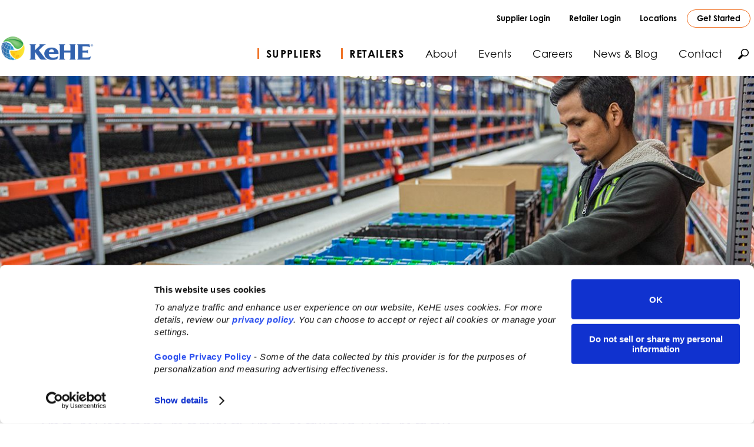

--- FILE ---
content_type: text/html; charset=UTF-8
request_url: https://www.kehe.com/about/kehecares/
body_size: 16841
content:
<!DOCTYPE html>
<html lang="en-US">
<head>
	<meta charset="UTF-8">
<script type="text/javascript">
/* <![CDATA[ */
var gform;gform||(document.addEventListener("gform_main_scripts_loaded",function(){gform.scriptsLoaded=!0}),document.addEventListener("gform/theme/scripts_loaded",function(){gform.themeScriptsLoaded=!0}),window.addEventListener("DOMContentLoaded",function(){gform.domLoaded=!0}),gform={domLoaded:!1,scriptsLoaded:!1,themeScriptsLoaded:!1,isFormEditor:()=>"function"==typeof InitializeEditor,callIfLoaded:function(o){return!(!gform.domLoaded||!gform.scriptsLoaded||!gform.themeScriptsLoaded&&!gform.isFormEditor()||(gform.isFormEditor()&&console.warn("The use of gform.initializeOnLoaded() is deprecated in the form editor context and will be removed in Gravity Forms 3.1."),o(),0))},initializeOnLoaded:function(o){gform.callIfLoaded(o)||(document.addEventListener("gform_main_scripts_loaded",()=>{gform.scriptsLoaded=!0,gform.callIfLoaded(o)}),document.addEventListener("gform/theme/scripts_loaded",()=>{gform.themeScriptsLoaded=!0,gform.callIfLoaded(o)}),window.addEventListener("DOMContentLoaded",()=>{gform.domLoaded=!0,gform.callIfLoaded(o)}))},hooks:{action:{},filter:{}},addAction:function(o,r,e,t){gform.addHook("action",o,r,e,t)},addFilter:function(o,r,e,t){gform.addHook("filter",o,r,e,t)},doAction:function(o){gform.doHook("action",o,arguments)},applyFilters:function(o){return gform.doHook("filter",o,arguments)},removeAction:function(o,r){gform.removeHook("action",o,r)},removeFilter:function(o,r,e){gform.removeHook("filter",o,r,e)},addHook:function(o,r,e,t,n){null==gform.hooks[o][r]&&(gform.hooks[o][r]=[]);var d=gform.hooks[o][r];null==n&&(n=r+"_"+d.length),gform.hooks[o][r].push({tag:n,callable:e,priority:t=null==t?10:t})},doHook:function(r,o,e){var t;if(e=Array.prototype.slice.call(e,1),null!=gform.hooks[r][o]&&((o=gform.hooks[r][o]).sort(function(o,r){return o.priority-r.priority}),o.forEach(function(o){"function"!=typeof(t=o.callable)&&(t=window[t]),"action"==r?t.apply(null,e):e[0]=t.apply(null,e)})),"filter"==r)return e[0]},removeHook:function(o,r,t,n){var e;null!=gform.hooks[o][r]&&(e=(e=gform.hooks[o][r]).filter(function(o,r,e){return!!(null!=n&&n!=o.tag||null!=t&&t!=o.priority)}),gform.hooks[o][r]=e)}});
/* ]]> */
</script>

	<meta name="viewport" content="width=device-width, initial-scale=1.0">
	<meta name="facebook-domain-verification" content="dig2r9iy3n2e42kalqe3za9hsj1ywh" />
	<title>KeHE Cares® Foundation | KeHE.com</title>
	<link rel="pingback" href="https://www.kehe.com/xmlrpc.php">
	<link rel="stylesheet" href="https://use.fontawesome.com/releases/v5.0.8/css/all.css" integrity="sha384-3AB7yXWz4OeoZcPbieVW64vVXEwADiYyAEhwilzWsLw+9FgqpyjjStpPnpBO8o8S" crossorigin="anonymous">

<!-- Google Tag Manager -->
<script>(function(w,d,s,l,i){w[l]=w[l]||[];w[l].push({'gtm.start':
new Date().getTime(),event:'gtm.js'});var f=d.getElementsByTagName(s)[0],
j=d.createElement(s),dl=l!='dataLayer'?'&l='+l:'';j.async=true;j.src=
'https://www.googletagmanager.com/gtm.js?id='+i+dl;f.parentNode.insertBefore(j,f);
})(window,document,'script','dataLayer','GTM-WJZZRB7');</script>
<!-- End Google Tag Manager -->

	<script type="text/javascript" data-cookieconsent="ignore">
	window.dataLayer = window.dataLayer || [];

	function gtag() {
		dataLayer.push(arguments);
	}

	gtag("consent", "default", {
		ad_personalization: "denied",
		ad_storage: "denied",
		ad_user_data: "denied",
		analytics_storage: "denied",
		functionality_storage: "denied",
		personalization_storage: "denied",
		security_storage: "granted",
		wait_for_update: 500,
	});
	gtag("set", "ads_data_redaction", true);
	</script>
<script type="text/javascript" data-cookieconsent="ignore">
		(function (w, d, s, l, i) {
		w[l] = w[l] || [];
		w[l].push({'gtm.start': new Date().getTime(), event: 'gtm.js'});
		var f = d.getElementsByTagName(s)[0], j = d.createElement(s), dl = l !== 'dataLayer' ? '&l=' + l : '';
		j.async = true;
		j.src = 'https://www.googletagmanager.com/gtm.js?id=' + i + dl;
		f.parentNode.insertBefore(j, f);
	})(
		window,
		document,
		'script',
		'dataLayer',
		'GTM-WJZZRB7'
	);
</script>
<script type="text/javascript"
		id="Cookiebot"
		src="https://consent.cookiebot.com/uc.js"
		data-implementation="wp"
		data-cbid="16fcf310-51ac-4074-9e0e-9089e2309cab"
							data-blockingmode="auto"
	></script>
<meta name='robots' content='index, follow, max-image-preview:large, max-snippet:-1, max-video-preview:-1' />

	<!-- This site is optimized with the Yoast SEO plugin v26.7 - https://yoast.com/wordpress/plugins/seo/ -->
	<meta name="description" content="The KeHE Cares® Foundation (“KeHE Cares”) puts our employee-owners to work through volunteer opportunities in the U.S. and abroad." />
	<link rel="canonical" href="https://www.kehe.com/about/kehecares/" />
	<meta property="og:locale" content="en_US" />
	<meta property="og:type" content="article" />
	<meta property="og:title" content="KeHE Cares® Foundation | KeHE.com" />
	<meta property="og:description" content="The KeHE Cares® Foundation (“KeHE Cares”) puts our employee-owners to work through volunteer opportunities in the U.S. and abroad." />
	<meta property="og:url" content="https://www.kehe.com/about/kehecares/" />
	<meta property="og:site_name" content="KeHE.com" />
	<meta property="article:publisher" content="https://www.facebook.com/KeHEUS/" />
	<meta property="article:modified_time" content="2025-04-08T14:07:13+00:00" />
	<meta property="og:image" content="https://www.kehe.com/wp-content/uploads/2021/01/KeHE-Cares-Small-Logo.png" />
	<meta name="twitter:card" content="summary_large_image" />
	<meta name="twitter:site" content="@KeHEUS" />
	<meta name="twitter:label1" content="Est. reading time" />
	<meta name="twitter:data1" content="1 minute" />
	<script type="application/ld+json" class="yoast-schema-graph">{"@context":"https://schema.org","@graph":[{"@type":"WebPage","@id":"https://www.kehe.com/about/kehecares/","url":"https://www.kehe.com/about/kehecares/","name":"KeHE Cares® Foundation | KeHE.com","isPartOf":{"@id":"https://www.kehe.com/#website"},"primaryImageOfPage":{"@id":"https://www.kehe.com/about/kehecares/#primaryimage"},"image":{"@id":"https://www.kehe.com/about/kehecares/#primaryimage"},"thumbnailUrl":"https://www.kehe.com/wp-content/uploads/2021/01/KeHE-Cares-Small-Logo.png","datePublished":"2020-10-29T19:03:26+00:00","dateModified":"2025-04-08T14:07:13+00:00","description":"The KeHE Cares® Foundation (“KeHE Cares”) puts our employee-owners to work through volunteer opportunities in the U.S. and abroad.","breadcrumb":{"@id":"https://www.kehe.com/about/kehecares/#breadcrumb"},"inLanguage":"en-US","potentialAction":[{"@type":"ReadAction","target":["https://www.kehe.com/about/kehecares/"]}]},{"@type":"ImageObject","inLanguage":"en-US","@id":"https://www.kehe.com/about/kehecares/#primaryimage","url":"https://www.kehe.com/wp-content/uploads/2021/01/KeHE-Cares-Small-Logo.png","contentUrl":"https://www.kehe.com/wp-content/uploads/2021/01/KeHE-Cares-Small-Logo.png"},{"@type":"BreadcrumbList","@id":"https://www.kehe.com/about/kehecares/#breadcrumb","itemListElement":[{"@type":"ListItem","position":1,"name":"Home","item":"https://www.kehe.com/"},{"@type":"ListItem","position":2,"name":"About","item":"https://www.kehe.com/about/"},{"@type":"ListItem","position":3,"name":"KeHE Cares® Foundation"}]},{"@type":"WebSite","@id":"https://www.kehe.com/#website","url":"https://www.kehe.com/","name":"Kehe.com","description":"Where KeHE Goes, Goodness Follows","publisher":{"@id":"https://www.kehe.com/#organization"},"potentialAction":[{"@type":"SearchAction","target":{"@type":"EntryPoint","urlTemplate":"https://www.kehe.com/?s={search_term_string}"},"query-input":{"@type":"PropertyValueSpecification","valueRequired":true,"valueName":"search_term_string"}}],"inLanguage":"en-US"},{"@type":"Organization","@id":"https://www.kehe.com/#organization","name":"KeHE Distributors","url":"https://www.kehe.com/","logo":{"@type":"ImageObject","inLanguage":"en-US","@id":"https://www.kehe.com/#/schema/logo/image/","url":"https://www.kehe.com/wp-content/uploads/2020/11/keheLogo_fullC.png","contentUrl":"https://www.kehe.com/wp-content/uploads/2020/11/keheLogo_fullC.png","width":420,"height":183,"caption":"KeHE Distributors"},"image":{"@id":"https://www.kehe.com/#/schema/logo/image/"},"sameAs":["https://www.facebook.com/KeHEUS/","https://x.com/KeHEUS"]}]}</script>
	<!-- / Yoast SEO plugin. -->


<link rel='dns-prefetch' href='//code.jquery.com' />
<link rel='dns-prefetch' href='//cdn.jsdelivr.net' />
<link rel='dns-prefetch' href='//use.fontawesome.com' />
<link rel='dns-prefetch' href='//cdnjs.cloudflare.com' />
<link rel="alternate" title="oEmbed (JSON)" type="application/json+oembed" href="https://www.kehe.com/wp-json/oembed/1.0/embed?url=https%3A%2F%2Fwww.kehe.com%2Fabout%2Fkehecares%2F" />
<link rel="alternate" title="oEmbed (XML)" type="text/xml+oembed" href="https://www.kehe.com/wp-json/oembed/1.0/embed?url=https%3A%2F%2Fwww.kehe.com%2Fabout%2Fkehecares%2F&#038;format=xml" />
<style id='wp-img-auto-sizes-contain-inline-css' type='text/css'>
img:is([sizes=auto i],[sizes^="auto," i]){contain-intrinsic-size:3000px 1500px}
/*# sourceURL=wp-img-auto-sizes-contain-inline-css */
</style>
<style id='wp-emoji-styles-inline-css' type='text/css'>

	img.wp-smiley, img.emoji {
		display: inline !important;
		border: none !important;
		box-shadow: none !important;
		height: 1em !important;
		width: 1em !important;
		margin: 0 0.07em !important;
		vertical-align: -0.1em !important;
		background: none !important;
		padding: 0 !important;
	}
/*# sourceURL=wp-emoji-styles-inline-css */
</style>
<style id='wp-block-library-inline-css' type='text/css'>
:root{--wp-block-synced-color:#7a00df;--wp-block-synced-color--rgb:122,0,223;--wp-bound-block-color:var(--wp-block-synced-color);--wp-editor-canvas-background:#ddd;--wp-admin-theme-color:#007cba;--wp-admin-theme-color--rgb:0,124,186;--wp-admin-theme-color-darker-10:#006ba1;--wp-admin-theme-color-darker-10--rgb:0,107,160.5;--wp-admin-theme-color-darker-20:#005a87;--wp-admin-theme-color-darker-20--rgb:0,90,135;--wp-admin-border-width-focus:2px}@media (min-resolution:192dpi){:root{--wp-admin-border-width-focus:1.5px}}.wp-element-button{cursor:pointer}:root .has-very-light-gray-background-color{background-color:#eee}:root .has-very-dark-gray-background-color{background-color:#313131}:root .has-very-light-gray-color{color:#eee}:root .has-very-dark-gray-color{color:#313131}:root .has-vivid-green-cyan-to-vivid-cyan-blue-gradient-background{background:linear-gradient(135deg,#00d084,#0693e3)}:root .has-purple-crush-gradient-background{background:linear-gradient(135deg,#34e2e4,#4721fb 50%,#ab1dfe)}:root .has-hazy-dawn-gradient-background{background:linear-gradient(135deg,#faaca8,#dad0ec)}:root .has-subdued-olive-gradient-background{background:linear-gradient(135deg,#fafae1,#67a671)}:root .has-atomic-cream-gradient-background{background:linear-gradient(135deg,#fdd79a,#004a59)}:root .has-nightshade-gradient-background{background:linear-gradient(135deg,#330968,#31cdcf)}:root .has-midnight-gradient-background{background:linear-gradient(135deg,#020381,#2874fc)}:root{--wp--preset--font-size--normal:16px;--wp--preset--font-size--huge:42px}.has-regular-font-size{font-size:1em}.has-larger-font-size{font-size:2.625em}.has-normal-font-size{font-size:var(--wp--preset--font-size--normal)}.has-huge-font-size{font-size:var(--wp--preset--font-size--huge)}.has-text-align-center{text-align:center}.has-text-align-left{text-align:left}.has-text-align-right{text-align:right}.has-fit-text{white-space:nowrap!important}#end-resizable-editor-section{display:none}.aligncenter{clear:both}.items-justified-left{justify-content:flex-start}.items-justified-center{justify-content:center}.items-justified-right{justify-content:flex-end}.items-justified-space-between{justify-content:space-between}.screen-reader-text{border:0;clip-path:inset(50%);height:1px;margin:-1px;overflow:hidden;padding:0;position:absolute;width:1px;word-wrap:normal!important}.screen-reader-text:focus{background-color:#ddd;clip-path:none;color:#444;display:block;font-size:1em;height:auto;left:5px;line-height:normal;padding:15px 23px 14px;text-decoration:none;top:5px;width:auto;z-index:100000}html :where(.has-border-color){border-style:solid}html :where([style*=border-top-color]){border-top-style:solid}html :where([style*=border-right-color]){border-right-style:solid}html :where([style*=border-bottom-color]){border-bottom-style:solid}html :where([style*=border-left-color]){border-left-style:solid}html :where([style*=border-width]){border-style:solid}html :where([style*=border-top-width]){border-top-style:solid}html :where([style*=border-right-width]){border-right-style:solid}html :where([style*=border-bottom-width]){border-bottom-style:solid}html :where([style*=border-left-width]){border-left-style:solid}html :where(img[class*=wp-image-]){height:auto;max-width:100%}:where(figure){margin:0 0 1em}html :where(.is-position-sticky){--wp-admin--admin-bar--position-offset:var(--wp-admin--admin-bar--height,0px)}@media screen and (max-width:600px){html :where(.is-position-sticky){--wp-admin--admin-bar--position-offset:0px}}

/*# sourceURL=wp-block-library-inline-css */
</style><style id='wp-block-image-inline-css' type='text/css'>
.wp-block-image>a,.wp-block-image>figure>a{display:inline-block}.wp-block-image img{box-sizing:border-box;height:auto;max-width:100%;vertical-align:bottom}@media not (prefers-reduced-motion){.wp-block-image img.hide{visibility:hidden}.wp-block-image img.show{animation:show-content-image .4s}}.wp-block-image[style*=border-radius] img,.wp-block-image[style*=border-radius]>a{border-radius:inherit}.wp-block-image.has-custom-border img{box-sizing:border-box}.wp-block-image.aligncenter{text-align:center}.wp-block-image.alignfull>a,.wp-block-image.alignwide>a{width:100%}.wp-block-image.alignfull img,.wp-block-image.alignwide img{height:auto;width:100%}.wp-block-image .aligncenter,.wp-block-image .alignleft,.wp-block-image .alignright,.wp-block-image.aligncenter,.wp-block-image.alignleft,.wp-block-image.alignright{display:table}.wp-block-image .aligncenter>figcaption,.wp-block-image .alignleft>figcaption,.wp-block-image .alignright>figcaption,.wp-block-image.aligncenter>figcaption,.wp-block-image.alignleft>figcaption,.wp-block-image.alignright>figcaption{caption-side:bottom;display:table-caption}.wp-block-image .alignleft{float:left;margin:.5em 1em .5em 0}.wp-block-image .alignright{float:right;margin:.5em 0 .5em 1em}.wp-block-image .aligncenter{margin-left:auto;margin-right:auto}.wp-block-image :where(figcaption){margin-bottom:1em;margin-top:.5em}.wp-block-image.is-style-circle-mask img{border-radius:9999px}@supports ((-webkit-mask-image:none) or (mask-image:none)) or (-webkit-mask-image:none){.wp-block-image.is-style-circle-mask img{border-radius:0;-webkit-mask-image:url('data:image/svg+xml;utf8,<svg viewBox="0 0 100 100" xmlns="http://www.w3.org/2000/svg"><circle cx="50" cy="50" r="50"/></svg>');mask-image:url('data:image/svg+xml;utf8,<svg viewBox="0 0 100 100" xmlns="http://www.w3.org/2000/svg"><circle cx="50" cy="50" r="50"/></svg>');mask-mode:alpha;-webkit-mask-position:center;mask-position:center;-webkit-mask-repeat:no-repeat;mask-repeat:no-repeat;-webkit-mask-size:contain;mask-size:contain}}:root :where(.wp-block-image.is-style-rounded img,.wp-block-image .is-style-rounded img){border-radius:9999px}.wp-block-image figure{margin:0}.wp-lightbox-container{display:flex;flex-direction:column;position:relative}.wp-lightbox-container img{cursor:zoom-in}.wp-lightbox-container img:hover+button{opacity:1}.wp-lightbox-container button{align-items:center;backdrop-filter:blur(16px) saturate(180%);background-color:#5a5a5a40;border:none;border-radius:4px;cursor:zoom-in;display:flex;height:20px;justify-content:center;opacity:0;padding:0;position:absolute;right:16px;text-align:center;top:16px;width:20px;z-index:100}@media not (prefers-reduced-motion){.wp-lightbox-container button{transition:opacity .2s ease}}.wp-lightbox-container button:focus-visible{outline:3px auto #5a5a5a40;outline:3px auto -webkit-focus-ring-color;outline-offset:3px}.wp-lightbox-container button:hover{cursor:pointer;opacity:1}.wp-lightbox-container button:focus{opacity:1}.wp-lightbox-container button:focus,.wp-lightbox-container button:hover,.wp-lightbox-container button:not(:hover):not(:active):not(.has-background){background-color:#5a5a5a40;border:none}.wp-lightbox-overlay{box-sizing:border-box;cursor:zoom-out;height:100vh;left:0;overflow:hidden;position:fixed;top:0;visibility:hidden;width:100%;z-index:100000}.wp-lightbox-overlay .close-button{align-items:center;cursor:pointer;display:flex;justify-content:center;min-height:40px;min-width:40px;padding:0;position:absolute;right:calc(env(safe-area-inset-right) + 16px);top:calc(env(safe-area-inset-top) + 16px);z-index:5000000}.wp-lightbox-overlay .close-button:focus,.wp-lightbox-overlay .close-button:hover,.wp-lightbox-overlay .close-button:not(:hover):not(:active):not(.has-background){background:none;border:none}.wp-lightbox-overlay .lightbox-image-container{height:var(--wp--lightbox-container-height);left:50%;overflow:hidden;position:absolute;top:50%;transform:translate(-50%,-50%);transform-origin:top left;width:var(--wp--lightbox-container-width);z-index:9999999999}.wp-lightbox-overlay .wp-block-image{align-items:center;box-sizing:border-box;display:flex;height:100%;justify-content:center;margin:0;position:relative;transform-origin:0 0;width:100%;z-index:3000000}.wp-lightbox-overlay .wp-block-image img{height:var(--wp--lightbox-image-height);min-height:var(--wp--lightbox-image-height);min-width:var(--wp--lightbox-image-width);width:var(--wp--lightbox-image-width)}.wp-lightbox-overlay .wp-block-image figcaption{display:none}.wp-lightbox-overlay button{background:none;border:none}.wp-lightbox-overlay .scrim{background-color:#fff;height:100%;opacity:.9;position:absolute;width:100%;z-index:2000000}.wp-lightbox-overlay.active{visibility:visible}@media not (prefers-reduced-motion){.wp-lightbox-overlay.active{animation:turn-on-visibility .25s both}.wp-lightbox-overlay.active img{animation:turn-on-visibility .35s both}.wp-lightbox-overlay.show-closing-animation:not(.active){animation:turn-off-visibility .35s both}.wp-lightbox-overlay.show-closing-animation:not(.active) img{animation:turn-off-visibility .25s both}.wp-lightbox-overlay.zoom.active{animation:none;opacity:1;visibility:visible}.wp-lightbox-overlay.zoom.active .lightbox-image-container{animation:lightbox-zoom-in .4s}.wp-lightbox-overlay.zoom.active .lightbox-image-container img{animation:none}.wp-lightbox-overlay.zoom.active .scrim{animation:turn-on-visibility .4s forwards}.wp-lightbox-overlay.zoom.show-closing-animation:not(.active){animation:none}.wp-lightbox-overlay.zoom.show-closing-animation:not(.active) .lightbox-image-container{animation:lightbox-zoom-out .4s}.wp-lightbox-overlay.zoom.show-closing-animation:not(.active) .lightbox-image-container img{animation:none}.wp-lightbox-overlay.zoom.show-closing-animation:not(.active) .scrim{animation:turn-off-visibility .4s forwards}}@keyframes show-content-image{0%{visibility:hidden}99%{visibility:hidden}to{visibility:visible}}@keyframes turn-on-visibility{0%{opacity:0}to{opacity:1}}@keyframes turn-off-visibility{0%{opacity:1;visibility:visible}99%{opacity:0;visibility:visible}to{opacity:0;visibility:hidden}}@keyframes lightbox-zoom-in{0%{transform:translate(calc((-100vw + var(--wp--lightbox-scrollbar-width))/2 + var(--wp--lightbox-initial-left-position)),calc(-50vh + var(--wp--lightbox-initial-top-position))) scale(var(--wp--lightbox-scale))}to{transform:translate(-50%,-50%) scale(1)}}@keyframes lightbox-zoom-out{0%{transform:translate(-50%,-50%) scale(1);visibility:visible}99%{visibility:visible}to{transform:translate(calc((-100vw + var(--wp--lightbox-scrollbar-width))/2 + var(--wp--lightbox-initial-left-position)),calc(-50vh + var(--wp--lightbox-initial-top-position))) scale(var(--wp--lightbox-scale));visibility:hidden}}
/*# sourceURL=https://www.kehe.com/wp-includes/blocks/image/style.min.css */
</style>
<style id='wp-block-columns-inline-css' type='text/css'>
.wp-block-columns{box-sizing:border-box;display:flex;flex-wrap:wrap!important}@media (min-width:782px){.wp-block-columns{flex-wrap:nowrap!important}}.wp-block-columns{align-items:normal!important}.wp-block-columns.are-vertically-aligned-top{align-items:flex-start}.wp-block-columns.are-vertically-aligned-center{align-items:center}.wp-block-columns.are-vertically-aligned-bottom{align-items:flex-end}@media (max-width:781px){.wp-block-columns:not(.is-not-stacked-on-mobile)>.wp-block-column{flex-basis:100%!important}}@media (min-width:782px){.wp-block-columns:not(.is-not-stacked-on-mobile)>.wp-block-column{flex-basis:0;flex-grow:1}.wp-block-columns:not(.is-not-stacked-on-mobile)>.wp-block-column[style*=flex-basis]{flex-grow:0}}.wp-block-columns.is-not-stacked-on-mobile{flex-wrap:nowrap!important}.wp-block-columns.is-not-stacked-on-mobile>.wp-block-column{flex-basis:0;flex-grow:1}.wp-block-columns.is-not-stacked-on-mobile>.wp-block-column[style*=flex-basis]{flex-grow:0}:where(.wp-block-columns){margin-bottom:1.75em}:where(.wp-block-columns.has-background){padding:1.25em 2.375em}.wp-block-column{flex-grow:1;min-width:0;overflow-wrap:break-word;word-break:break-word}.wp-block-column.is-vertically-aligned-top{align-self:flex-start}.wp-block-column.is-vertically-aligned-center{align-self:center}.wp-block-column.is-vertically-aligned-bottom{align-self:flex-end}.wp-block-column.is-vertically-aligned-stretch{align-self:stretch}.wp-block-column.is-vertically-aligned-bottom,.wp-block-column.is-vertically-aligned-center,.wp-block-column.is-vertically-aligned-top{width:100%}
/*# sourceURL=https://www.kehe.com/wp-includes/blocks/columns/style.min.css */
</style>
<style id='wp-block-paragraph-inline-css' type='text/css'>
.is-small-text{font-size:.875em}.is-regular-text{font-size:1em}.is-large-text{font-size:2.25em}.is-larger-text{font-size:3em}.has-drop-cap:not(:focus):first-letter{float:left;font-size:8.4em;font-style:normal;font-weight:100;line-height:.68;margin:.05em .1em 0 0;text-transform:uppercase}body.rtl .has-drop-cap:not(:focus):first-letter{float:none;margin-left:.1em}p.has-drop-cap.has-background{overflow:hidden}:root :where(p.has-background){padding:1.25em 2.375em}:where(p.has-text-color:not(.has-link-color)) a{color:inherit}p.has-text-align-left[style*="writing-mode:vertical-lr"],p.has-text-align-right[style*="writing-mode:vertical-rl"]{rotate:180deg}
/*# sourceURL=https://www.kehe.com/wp-includes/blocks/paragraph/style.min.css */
</style>
<style id='global-styles-inline-css' type='text/css'>
:root{--wp--preset--aspect-ratio--square: 1;--wp--preset--aspect-ratio--4-3: 4/3;--wp--preset--aspect-ratio--3-4: 3/4;--wp--preset--aspect-ratio--3-2: 3/2;--wp--preset--aspect-ratio--2-3: 2/3;--wp--preset--aspect-ratio--16-9: 16/9;--wp--preset--aspect-ratio--9-16: 9/16;--wp--preset--color--black: #000000;--wp--preset--color--cyan-bluish-gray: #abb8c3;--wp--preset--color--white: #ffffff;--wp--preset--color--pale-pink: #f78da7;--wp--preset--color--vivid-red: #cf2e2e;--wp--preset--color--luminous-vivid-orange: #ff6900;--wp--preset--color--luminous-vivid-amber: #fcb900;--wp--preset--color--light-green-cyan: #7bdcb5;--wp--preset--color--vivid-green-cyan: #00d084;--wp--preset--color--pale-cyan-blue: #8ed1fc;--wp--preset--color--vivid-cyan-blue: #0693e3;--wp--preset--color--vivid-purple: #9b51e0;--wp--preset--color--light-blue: #44c4da;--wp--preset--color--lavender: #7d70ba;--wp--preset--color--light-green: #b3ce33;--wp--preset--color--orange: #f07327;--wp--preset--color--yellow: #f6ba19;--wp--preset--color--light-gray: #f1f1f1;--wp--preset--color--dark-gray: #333;--wp--preset--gradient--vivid-cyan-blue-to-vivid-purple: linear-gradient(135deg,rgb(6,147,227) 0%,rgb(155,81,224) 100%);--wp--preset--gradient--light-green-cyan-to-vivid-green-cyan: linear-gradient(135deg,rgb(122,220,180) 0%,rgb(0,208,130) 100%);--wp--preset--gradient--luminous-vivid-amber-to-luminous-vivid-orange: linear-gradient(135deg,rgb(252,185,0) 0%,rgb(255,105,0) 100%);--wp--preset--gradient--luminous-vivid-orange-to-vivid-red: linear-gradient(135deg,rgb(255,105,0) 0%,rgb(207,46,46) 100%);--wp--preset--gradient--very-light-gray-to-cyan-bluish-gray: linear-gradient(135deg,rgb(238,238,238) 0%,rgb(169,184,195) 100%);--wp--preset--gradient--cool-to-warm-spectrum: linear-gradient(135deg,rgb(74,234,220) 0%,rgb(151,120,209) 20%,rgb(207,42,186) 40%,rgb(238,44,130) 60%,rgb(251,105,98) 80%,rgb(254,248,76) 100%);--wp--preset--gradient--blush-light-purple: linear-gradient(135deg,rgb(255,206,236) 0%,rgb(152,150,240) 100%);--wp--preset--gradient--blush-bordeaux: linear-gradient(135deg,rgb(254,205,165) 0%,rgb(254,45,45) 50%,rgb(107,0,62) 100%);--wp--preset--gradient--luminous-dusk: linear-gradient(135deg,rgb(255,203,112) 0%,rgb(199,81,192) 50%,rgb(65,88,208) 100%);--wp--preset--gradient--pale-ocean: linear-gradient(135deg,rgb(255,245,203) 0%,rgb(182,227,212) 50%,rgb(51,167,181) 100%);--wp--preset--gradient--electric-grass: linear-gradient(135deg,rgb(202,248,128) 0%,rgb(113,206,126) 100%);--wp--preset--gradient--midnight: linear-gradient(135deg,rgb(2,3,129) 0%,rgb(40,116,252) 100%);--wp--preset--font-size--small: 1rem;--wp--preset--font-size--medium: 1.2rem;--wp--preset--font-size--large: 2.4rem;--wp--preset--font-size--x-large: 3.6rem;--wp--preset--spacing--20: 0.44rem;--wp--preset--spacing--30: 0.67rem;--wp--preset--spacing--40: 1rem;--wp--preset--spacing--50: 1.5rem;--wp--preset--spacing--60: 2.25rem;--wp--preset--spacing--70: 3.38rem;--wp--preset--spacing--80: 5.06rem;--wp--preset--shadow--natural: 6px 6px 9px rgba(0, 0, 0, 0.2);--wp--preset--shadow--deep: 12px 12px 50px rgba(0, 0, 0, 0.4);--wp--preset--shadow--sharp: 6px 6px 0px rgba(0, 0, 0, 0.2);--wp--preset--shadow--outlined: 6px 6px 0px -3px rgb(255, 255, 255), 6px 6px rgb(0, 0, 0);--wp--preset--shadow--crisp: 6px 6px 0px rgb(0, 0, 0);}:where(body) { margin: 0; }.wp-site-blocks > .alignleft { float: left; margin-right: 2em; }.wp-site-blocks > .alignright { float: right; margin-left: 2em; }.wp-site-blocks > .aligncenter { justify-content: center; margin-left: auto; margin-right: auto; }:where(.is-layout-flex){gap: 0.5em;}:where(.is-layout-grid){gap: 0.5em;}.is-layout-flow > .alignleft{float: left;margin-inline-start: 0;margin-inline-end: 2em;}.is-layout-flow > .alignright{float: right;margin-inline-start: 2em;margin-inline-end: 0;}.is-layout-flow > .aligncenter{margin-left: auto !important;margin-right: auto !important;}.is-layout-constrained > .alignleft{float: left;margin-inline-start: 0;margin-inline-end: 2em;}.is-layout-constrained > .alignright{float: right;margin-inline-start: 2em;margin-inline-end: 0;}.is-layout-constrained > .aligncenter{margin-left: auto !important;margin-right: auto !important;}.is-layout-constrained > :where(:not(.alignleft):not(.alignright):not(.alignfull)){margin-left: auto !important;margin-right: auto !important;}body .is-layout-flex{display: flex;}.is-layout-flex{flex-wrap: wrap;align-items: center;}.is-layout-flex > :is(*, div){margin: 0;}body .is-layout-grid{display: grid;}.is-layout-grid > :is(*, div){margin: 0;}body{padding-top: 0px;padding-right: 0px;padding-bottom: 0px;padding-left: 0px;}a:where(:not(.wp-element-button)){text-decoration: underline;}:root :where(.wp-element-button, .wp-block-button__link){background-color: #32373c;border-width: 0;color: #fff;font-family: inherit;font-size: inherit;font-style: inherit;font-weight: inherit;letter-spacing: inherit;line-height: inherit;padding-top: calc(0.667em + 2px);padding-right: calc(1.333em + 2px);padding-bottom: calc(0.667em + 2px);padding-left: calc(1.333em + 2px);text-decoration: none;text-transform: inherit;}.has-black-color{color: var(--wp--preset--color--black) !important;}.has-cyan-bluish-gray-color{color: var(--wp--preset--color--cyan-bluish-gray) !important;}.has-white-color{color: var(--wp--preset--color--white) !important;}.has-pale-pink-color{color: var(--wp--preset--color--pale-pink) !important;}.has-vivid-red-color{color: var(--wp--preset--color--vivid-red) !important;}.has-luminous-vivid-orange-color{color: var(--wp--preset--color--luminous-vivid-orange) !important;}.has-luminous-vivid-amber-color{color: var(--wp--preset--color--luminous-vivid-amber) !important;}.has-light-green-cyan-color{color: var(--wp--preset--color--light-green-cyan) !important;}.has-vivid-green-cyan-color{color: var(--wp--preset--color--vivid-green-cyan) !important;}.has-pale-cyan-blue-color{color: var(--wp--preset--color--pale-cyan-blue) !important;}.has-vivid-cyan-blue-color{color: var(--wp--preset--color--vivid-cyan-blue) !important;}.has-vivid-purple-color{color: var(--wp--preset--color--vivid-purple) !important;}.has-light-blue-color{color: var(--wp--preset--color--light-blue) !important;}.has-lavender-color{color: var(--wp--preset--color--lavender) !important;}.has-light-green-color{color: var(--wp--preset--color--light-green) !important;}.has-orange-color{color: var(--wp--preset--color--orange) !important;}.has-yellow-color{color: var(--wp--preset--color--yellow) !important;}.has-light-gray-color{color: var(--wp--preset--color--light-gray) !important;}.has-dark-gray-color{color: var(--wp--preset--color--dark-gray) !important;}.has-black-background-color{background-color: var(--wp--preset--color--black) !important;}.has-cyan-bluish-gray-background-color{background-color: var(--wp--preset--color--cyan-bluish-gray) !important;}.has-white-background-color{background-color: var(--wp--preset--color--white) !important;}.has-pale-pink-background-color{background-color: var(--wp--preset--color--pale-pink) !important;}.has-vivid-red-background-color{background-color: var(--wp--preset--color--vivid-red) !important;}.has-luminous-vivid-orange-background-color{background-color: var(--wp--preset--color--luminous-vivid-orange) !important;}.has-luminous-vivid-amber-background-color{background-color: var(--wp--preset--color--luminous-vivid-amber) !important;}.has-light-green-cyan-background-color{background-color: var(--wp--preset--color--light-green-cyan) !important;}.has-vivid-green-cyan-background-color{background-color: var(--wp--preset--color--vivid-green-cyan) !important;}.has-pale-cyan-blue-background-color{background-color: var(--wp--preset--color--pale-cyan-blue) !important;}.has-vivid-cyan-blue-background-color{background-color: var(--wp--preset--color--vivid-cyan-blue) !important;}.has-vivid-purple-background-color{background-color: var(--wp--preset--color--vivid-purple) !important;}.has-light-blue-background-color{background-color: var(--wp--preset--color--light-blue) !important;}.has-lavender-background-color{background-color: var(--wp--preset--color--lavender) !important;}.has-light-green-background-color{background-color: var(--wp--preset--color--light-green) !important;}.has-orange-background-color{background-color: var(--wp--preset--color--orange) !important;}.has-yellow-background-color{background-color: var(--wp--preset--color--yellow) !important;}.has-light-gray-background-color{background-color: var(--wp--preset--color--light-gray) !important;}.has-dark-gray-background-color{background-color: var(--wp--preset--color--dark-gray) !important;}.has-black-border-color{border-color: var(--wp--preset--color--black) !important;}.has-cyan-bluish-gray-border-color{border-color: var(--wp--preset--color--cyan-bluish-gray) !important;}.has-white-border-color{border-color: var(--wp--preset--color--white) !important;}.has-pale-pink-border-color{border-color: var(--wp--preset--color--pale-pink) !important;}.has-vivid-red-border-color{border-color: var(--wp--preset--color--vivid-red) !important;}.has-luminous-vivid-orange-border-color{border-color: var(--wp--preset--color--luminous-vivid-orange) !important;}.has-luminous-vivid-amber-border-color{border-color: var(--wp--preset--color--luminous-vivid-amber) !important;}.has-light-green-cyan-border-color{border-color: var(--wp--preset--color--light-green-cyan) !important;}.has-vivid-green-cyan-border-color{border-color: var(--wp--preset--color--vivid-green-cyan) !important;}.has-pale-cyan-blue-border-color{border-color: var(--wp--preset--color--pale-cyan-blue) !important;}.has-vivid-cyan-blue-border-color{border-color: var(--wp--preset--color--vivid-cyan-blue) !important;}.has-vivid-purple-border-color{border-color: var(--wp--preset--color--vivid-purple) !important;}.has-light-blue-border-color{border-color: var(--wp--preset--color--light-blue) !important;}.has-lavender-border-color{border-color: var(--wp--preset--color--lavender) !important;}.has-light-green-border-color{border-color: var(--wp--preset--color--light-green) !important;}.has-orange-border-color{border-color: var(--wp--preset--color--orange) !important;}.has-yellow-border-color{border-color: var(--wp--preset--color--yellow) !important;}.has-light-gray-border-color{border-color: var(--wp--preset--color--light-gray) !important;}.has-dark-gray-border-color{border-color: var(--wp--preset--color--dark-gray) !important;}.has-vivid-cyan-blue-to-vivid-purple-gradient-background{background: var(--wp--preset--gradient--vivid-cyan-blue-to-vivid-purple) !important;}.has-light-green-cyan-to-vivid-green-cyan-gradient-background{background: var(--wp--preset--gradient--light-green-cyan-to-vivid-green-cyan) !important;}.has-luminous-vivid-amber-to-luminous-vivid-orange-gradient-background{background: var(--wp--preset--gradient--luminous-vivid-amber-to-luminous-vivid-orange) !important;}.has-luminous-vivid-orange-to-vivid-red-gradient-background{background: var(--wp--preset--gradient--luminous-vivid-orange-to-vivid-red) !important;}.has-very-light-gray-to-cyan-bluish-gray-gradient-background{background: var(--wp--preset--gradient--very-light-gray-to-cyan-bluish-gray) !important;}.has-cool-to-warm-spectrum-gradient-background{background: var(--wp--preset--gradient--cool-to-warm-spectrum) !important;}.has-blush-light-purple-gradient-background{background: var(--wp--preset--gradient--blush-light-purple) !important;}.has-blush-bordeaux-gradient-background{background: var(--wp--preset--gradient--blush-bordeaux) !important;}.has-luminous-dusk-gradient-background{background: var(--wp--preset--gradient--luminous-dusk) !important;}.has-pale-ocean-gradient-background{background: var(--wp--preset--gradient--pale-ocean) !important;}.has-electric-grass-gradient-background{background: var(--wp--preset--gradient--electric-grass) !important;}.has-midnight-gradient-background{background: var(--wp--preset--gradient--midnight) !important;}.has-small-font-size{font-size: var(--wp--preset--font-size--small) !important;}.has-medium-font-size{font-size: var(--wp--preset--font-size--medium) !important;}.has-large-font-size{font-size: var(--wp--preset--font-size--large) !important;}.has-x-large-font-size{font-size: var(--wp--preset--font-size--x-large) !important;}
:where(.wp-block-columns.is-layout-flex){gap: 2em;}:where(.wp-block-columns.is-layout-grid){gap: 2em;}
/*# sourceURL=global-styles-inline-css */
</style>
<style id='core-block-supports-inline-css' type='text/css'>
.wp-container-core-columns-is-layout-9d6595d7{flex-wrap:nowrap;}
/*# sourceURL=core-block-supports-inline-css */
</style>

<link rel='stylesheet' id='font-awesome-css' href='//use.fontawesome.com/releases/v5.8.2/css/all.css?ver=6.9' type='text/css' media='all' />
<link rel='stylesheet' id='slick-css-css' href='//cdnjs.cloudflare.com/ajax/libs/slick-carousel/1.8.1/slick-theme.css?ver=6.9' type='text/css' media='screen' />
<link rel='stylesheet' id='main-css-css' href='https://www.kehe.com/wp-content/themes/kehe2021/public/css/style.css?ver=1761577848' type='text/css' media='screen' />
<link rel='stylesheet' id='sticky-css-css' href='https://www.kehe.com/wp-content/themes/kehe2021/public/css/sticky.css?ver=1756849889' type='text/css' media='screen' />
<script type="text/javascript" src="//code.jquery.com/jquery-3.7.1.min.js?ver=6.9" id="jQuery-js"></script>
<script type="text/javascript" src="//cdn.jsdelivr.net/npm/slick-carousel@1.8.1/slick/slick.js?ver=6.9" id="slick-js-js"></script>
<script type="text/javascript" src="https://www.kehe.com/wp-content/themes/kehe2021/public/js/popper.min.js?ver=6.9" id="popperjs-js"></script>
<script type="text/javascript" src="//cdn.jsdelivr.net/npm/bootstrap@5.0.2/dist/js/bootstrap.bundle.min.js?ver=6.9" id="bootstrap5js-js"></script>
<link rel="https://api.w.org/" href="https://www.kehe.com/wp-json/" /><link rel="alternate" title="JSON" type="application/json" href="https://www.kehe.com/wp-json/wp/v2/pages/67" /><link rel="EditURI" type="application/rsd+xml" title="RSD" href="https://www.kehe.com/xmlrpc.php?rsd" />
<meta name="generator" content="WordPress 6.9" />
<link rel='shortlink' href='https://www.kehe.com/?p=67' />
<link rel="icon" href="https://www.kehe.com/wp-content/uploads/2021/02/cropped-kehe_favicon-150x150.png" sizes="32x32" />
<link rel="icon" href="https://www.kehe.com/wp-content/uploads/2021/02/cropped-kehe_favicon-300x300.png" sizes="192x192" />
<link rel="apple-touch-icon" href="https://www.kehe.com/wp-content/uploads/2021/02/cropped-kehe_favicon-300x300.png" />
<meta name="msapplication-TileImage" content="https://www.kehe.com/wp-content/uploads/2021/02/cropped-kehe_favicon-300x300.png" />

<script src="//maxcdn.bootstrapcdn.com/bootstrap/3.3.4/js/bootstrap.min.js"></script>
<script src="https://use.typekit.net/hwh8iqs.js"></script>
<script>try{Typekit.load({ async: true });}catch(e){}</script>
<link rel='stylesheet' id='block-acf-default-page-header-css' href='https://www.kehe.com/wp-content/themes/kehe2021/public/css/blocks/default_page_header.css?ver=6.7.0' type='text/css' media='all' />
<link rel='stylesheet' id='block-acf-section-header-css' href='https://www.kehe.com/wp-content/themes/kehe2021/public/css/blocks/section_header.css?ver=6.7.0' type='text/css' media='all' />
<link rel='stylesheet' id='block-acf-main-cta-css' href='https://www.kehe.com/wp-content/themes/kehe2021/public/css/blocks/main_cta.css?ver=6.7.0' type='text/css' media='all' />
<link rel='stylesheet' id='acffa_font-awesome-css' href='https://use.fontawesome.com/releases/v6.5.2/css/all.css?ver=6.5.2' type='text/css' media='all' />
</head>
<body class="wp-singular page-template-default page page-id-67 page-child parent-pageid-59 wp-custom-logo wp-embed-responsive wp-theme-kehe2021">




<!-- Google Tag Manager (noscript) -->
<noscript><iframe src="https://www.googletagmanager.com/ns.html?id=GTM-WJZZRB7"
height="0" width="0" style="display:none;visibility:hidden"></iframe></noscript>
<!-- End Google Tag Manager (noscript) -->
<div class="kehe_colorbar"></div>
	<div class="search-box">
		<form class="search-form" action="https://www.kehe.com/">
			<label for="site-header__search__input">Search KeHE.com</label>
			<input
        class="search__input"
        id="site-header__search__input"
        name="s"
        placeholder="What can we help you find?"
        title="Search for:"
        type="search"
        value="" name="s"
			/>
			<input type="hidden" name="post_type" value="all">
    	<button type="submit" class="search__submit" value="Search" >Submit</button>
		</form>
		<a class="close" title="Close">Close</a>
		
	</div>

	<div class="search-overlay"></div>

	<header id="site-header" role="banner" class="container-fluid">

		<!-- Current template:  /www/kehecom_718/public/wp-content/themes/kehe2021/page.php -->

		<a class="skip" href="#main">Skip to Content</a>
		
		<div class="mobile-topbar">
		</div>
		<div class="topbar">
			<nav class="topbar-nav" aria-label="Topbar Navigation">
				<div class="menu-topbar-nav-container"><ul id="menu-topbar-nav" class="menu"><li id="menu-item-94" class="menu-item menu-item-type-custom menu-item-object-custom menu-item-94"><a href="https://connectsupplier.kehe.com/">Supplier Login</a></li>
<li id="menu-item-95" class="menu-item menu-item-type-custom menu-item-object-custom menu-item-95"><a href="https://connectretailer.kehe.com/">Retailer Login</a></li>
<li id="menu-item-132" class="menu-item menu-item-type-post_type menu-item-object-page menu-item-132"><a href="https://www.kehe.com/locations/">Locations</a></li>
<li id="menu-item-8725" class="button-style menu-item menu-item-type-post_type menu-item-object-page menu-item-8725"><a href="https://www.kehe.com/work-with-kehe/">Get Started</a></li>
</ul></div>			</nav>
		</div>
		<div class="masthead">
			<div class="logo">
				<a href="https://www.kehe.com/" class="custom-logo-link" rel="home"><img width="792" height="217" src="https://www.kehe.com/wp-content/uploads/2023/05/logo_KeHE-fullC_blue_text_2023.png" class="custom-logo" alt="KeHE.com" decoding="async" fetchpriority="high" srcset="https://www.kehe.com/wp-content/uploads/2023/05/logo_KeHE-fullC_blue_text_2023.png 792w, https://www.kehe.com/wp-content/uploads/2023/05/logo_KeHE-fullC_blue_text_2023-300x82.png 300w, https://www.kehe.com/wp-content/uploads/2023/05/logo_KeHE-fullC_blue_text_2023-768x210.png 768w" sizes="(max-width: 792px) 100vw, 792px" /></a>			</div>
			<nav class="header-nav" aria-label="Primary Navigation">
				<div class="menu-primary-nav-container"><ul id="menu-primary-nav" class="menu"><li id="menu-item-113" class="feature menu-item menu-item-type-post_type menu-item-object-page menu-item-has-children menu-item-113"><a href="https://www.kehe.com/suppliers/">Suppliers</a>
<ul class="sub-menu">
	<li id="menu-item-114" class="menu-item menu-item-type-post_type menu-item-object-page menu-item-114"><a href="https://www.kehe.com/suppliers/services-and-support/">Services &#038; Support</a></li>
</ul>
</li>
<li id="menu-item-110" class="feature menu-item menu-item-type-post_type menu-item-object-page menu-item-has-children menu-item-110"><a href="https://www.kehe.com/retailers/">Retailers</a>
<ul class="sub-menu">
	<li id="menu-item-23944" class="menu-item menu-item-type-post_type menu-item-object-page menu-item-23944"><a href="https://www.kehe.com/fresh-perimeter-store/">KeHE Fresh Marketplace</a></li>
	<li id="menu-item-112" class="menu-item menu-item-type-post_type menu-item-object-page menu-item-112"><a href="https://www.kehe.com/retailers/distribution-services/">Distribution Services</a></li>
</ul>
</li>
<li id="menu-item-98" class="menu-item menu-item-type-post_type menu-item-object-page current-page-ancestor current-menu-ancestor current-menu-parent current-page-parent current_page_parent current_page_ancestor menu-item-has-children menu-item-98"><a href="https://www.kehe.com/about/">About</a>
<ul class="sub-menu">
	<li id="menu-item-102" class="menu-item menu-item-type-post_type menu-item-object-page current-menu-item page_item page-item-67 current_page_item menu-item-102"><a href="https://www.kehe.com/about/kehecares/" aria-current="page">KeHE Cares® Foundation</a></li>
	<li id="menu-item-100" class="menu-item menu-item-type-post_type menu-item-object-page menu-item-100"><a href="https://www.kehe.com/about/our-people/">Our People</a></li>
	<li id="menu-item-101" class="menu-item menu-item-type-post_type menu-item-object-page menu-item-101"><a href="https://www.kehe.com/about/sustainability/">Sustainability</a></li>
	<li id="menu-item-10520" class="menu-item menu-item-type-post_type menu-item-object-page menu-item-10520"><a href="https://www.kehe.com/locations/">Locations</a></li>
	<li id="menu-item-10062" class="menu-item menu-item-type-custom menu-item-object-custom menu-item-10062"><a target="_blank" href="https://treeoflife.ca/">Tree of Life Canada</a></li>
</ul>
</li>
<li id="menu-item-105" class="menu-item menu-item-type-post_type menu-item-object-page menu-item-105"><a href="https://www.kehe.com/events/">Events</a></li>
<li id="menu-item-9877" class="menu-item menu-item-type-custom menu-item-object-custom menu-item-9877"><a href="https://careers.kehe.com/careers-home/">Careers</a></li>
<li id="menu-item-106" class="menu-item menu-item-type-post_type menu-item-object-page menu-item-has-children menu-item-106"><a href="https://www.kehe.com/news-blog/">News &#038; Blog</a>
<ul class="sub-menu">
	<li id="menu-item-24331" class="menu-item menu-item-type-post_type menu-item-object-page menu-item-24331"><a href="https://www.kehe.com/news-blog/blog/">Blogs</a></li>
	<li id="menu-item-108" class="menu-item menu-item-type-post_type menu-item-object-page menu-item-108"><a href="https://www.kehe.com/news-blog/news-releases/">News Releases</a></li>
</ul>
</li>
<li id="menu-item-104" class="menu-item menu-item-type-post_type menu-item-object-page menu-item-104"><a href="https://www.kehe.com/contact-us/">Contact</a></li>
<li id="menu-item-9436" class="search-icon desktop-only menu-item menu-item-type-custom menu-item-object-custom menu-item-9436"><a href="#">Search KeHE.com</a></li>
</ul></div>			</nav>
			<a href="#" class="mobile-nav-toggle">Menu</a>
		</div>
		<div class="mobile-nav-container">
			<nav class="mobile-nav" aria-label="Mobile Primary Navigation">
				<form class="mobile-search-form">
					<input class="mobile-search__input" id="mobile-nav__search__input" name="s" placeholder="Search" type="search" />
					<input type="hidden" name="post_type" value="all">
					<button type="submit" class="mobile-search__submit" value="Search" >Submit</button>
				</form>
				<div class="menu-primary-nav-container"><ul id="menu-primary-nav-1" class="menu"><li class="feature menu-item menu-item-type-post_type menu-item-object-page menu-item-has-children menu-item-113"><a href="https://www.kehe.com/suppliers/">Suppliers</a>
<ul class="sub-menu">
	<li class="menu-item menu-item-type-post_type menu-item-object-page menu-item-114"><a href="https://www.kehe.com/suppliers/services-and-support/">Services &#038; Support</a></li>
</ul>
</li>
<li class="feature menu-item menu-item-type-post_type menu-item-object-page menu-item-has-children menu-item-110"><a href="https://www.kehe.com/retailers/">Retailers</a>
<ul class="sub-menu">
	<li class="menu-item menu-item-type-post_type menu-item-object-page menu-item-23944"><a href="https://www.kehe.com/fresh-perimeter-store/">KeHE Fresh Marketplace</a></li>
	<li class="menu-item menu-item-type-post_type menu-item-object-page menu-item-112"><a href="https://www.kehe.com/retailers/distribution-services/">Distribution Services</a></li>
</ul>
</li>
<li class="menu-item menu-item-type-post_type menu-item-object-page current-page-ancestor current-menu-ancestor current-menu-parent current-page-parent current_page_parent current_page_ancestor menu-item-has-children menu-item-98"><a href="https://www.kehe.com/about/">About</a>
<ul class="sub-menu">
	<li class="menu-item menu-item-type-post_type menu-item-object-page current-menu-item page_item page-item-67 current_page_item menu-item-102"><a href="https://www.kehe.com/about/kehecares/" aria-current="page">KeHE Cares® Foundation</a></li>
	<li class="menu-item menu-item-type-post_type menu-item-object-page menu-item-100"><a href="https://www.kehe.com/about/our-people/">Our People</a></li>
	<li class="menu-item menu-item-type-post_type menu-item-object-page menu-item-101"><a href="https://www.kehe.com/about/sustainability/">Sustainability</a></li>
	<li class="menu-item menu-item-type-post_type menu-item-object-page menu-item-10520"><a href="https://www.kehe.com/locations/">Locations</a></li>
	<li class="menu-item menu-item-type-custom menu-item-object-custom menu-item-10062"><a target="_blank" href="https://treeoflife.ca/">Tree of Life Canada</a></li>
</ul>
</li>
<li class="menu-item menu-item-type-post_type menu-item-object-page menu-item-105"><a href="https://www.kehe.com/events/">Events</a></li>
<li class="menu-item menu-item-type-custom menu-item-object-custom menu-item-9877"><a href="https://careers.kehe.com/careers-home/">Careers</a></li>
<li class="menu-item menu-item-type-post_type menu-item-object-page menu-item-has-children menu-item-106"><a href="https://www.kehe.com/news-blog/">News &#038; Blog</a>
<ul class="sub-menu">
	<li class="menu-item menu-item-type-post_type menu-item-object-page menu-item-24331"><a href="https://www.kehe.com/news-blog/blog/">Blogs</a></li>
	<li class="menu-item menu-item-type-post_type menu-item-object-page menu-item-108"><a href="https://www.kehe.com/news-blog/news-releases/">News Releases</a></li>
</ul>
</li>
<li class="menu-item menu-item-type-post_type menu-item-object-page menu-item-104"><a href="https://www.kehe.com/contact-us/">Contact</a></li>
<li class="search-icon desktop-only menu-item menu-item-type-custom menu-item-object-custom menu-item-9436"><a href="#">Search KeHE.com</a></li>
</ul></div>				<div class="menu-topbar-nav-container"><ul id="menu-topbar-nav-1" class="menu"><li class="menu-item menu-item-type-custom menu-item-object-custom menu-item-94"><a href="https://connectsupplier.kehe.com/">Supplier Login</a></li>
<li class="menu-item menu-item-type-custom menu-item-object-custom menu-item-95"><a href="https://connectretailer.kehe.com/">Retailer Login</a></li>
<li class="menu-item menu-item-type-post_type menu-item-object-page menu-item-132"><a href="https://www.kehe.com/locations/">Locations</a></li>
<li class="button-style menu-item menu-item-type-post_type menu-item-object-page menu-item-8725"><a href="https://www.kehe.com/work-with-kehe/">Get Started</a></li>
</ul></div>			</nav>
		</div>

	</header>

<div class="container bodycontainer">


<main id="main" tabindex="-1">
    <section id="content">

	

<style>

	.default-page-header .header-image {
		background-image:url(https://www.kehe.com/wp-content/uploads/2021/01/Media-Resources-sm.jpg);
		background-repeat:no-repeat;
	}

	@media (min-width: 768px) {

		.default-page-header .header-image {
			background-image:url(https://www.kehe.com/wp-content/uploads/2021/01/Media-Resources-lg.jpg);
			background-repeat:no-repeat;
		}
	}
</style>

<div class="default-page-header fullwidth kehe-default-page-header">
	<div class="header-image">
	</div>
	<div class="title-wrapper">
		<div class="title">
			<h1 class="page-title">KeHE Cares<sup>®</sup> Foundation</h1>
		</div>
	</div>
</div>






<div class="kehe-section-header">
	<h2>The purpose behind the pallets we pack.</h2>
</div>



<div class="wp-block-columns is-layout-flex wp-container-core-columns-is-layout-9d6595d7 wp-block-columns-is-layout-flex">
<div class="wp-block-column is-layout-flow wp-block-column-is-layout-flow" style="flex-basis:33.33%">
<figure class="wp-block-image aligncenter size-large"><img decoding="async" width="350" height="200" src="https://www.kehe.com/wp-content/uploads/2021/01/KeHE-Cares-Small-Logo.png" alt="" class="wp-image-9535" srcset="https://www.kehe.com/wp-content/uploads/2021/01/KeHE-Cares-Small-Logo.png 350w, https://www.kehe.com/wp-content/uploads/2021/01/KeHE-Cares-Small-Logo-300x171.png 300w" sizes="(max-width: 350px) 100vw, 350px" /></figure>



<figure class="wp-block-image aligncenter size-large"><img decoding="async" width="530" height="520" src="https://www.kehe.com/wp-content/uploads/2021/02/KeHE-CaresImage_Square2.png" alt="KeHE Cares Employee Serving in Honduras" class="wp-image-10491" srcset="https://www.kehe.com/wp-content/uploads/2021/02/KeHE-CaresImage_Square2.png 530w, https://www.kehe.com/wp-content/uploads/2021/02/KeHE-CaresImage_Square2-300x294.png 300w" sizes="(max-width: 530px) 100vw, 530px" /></figure>
</div>



<div class="wp-block-column is-layout-flow wp-block-column-is-layout-flow" style="flex-basis:66.66%">
<p></p>



<p>Our culture of service was initiated by our founders, Art and Jerry Kehe, and lives in their legacy as we approach seven decades of history. Our employees have a passion for serving their retailer partners, suppliers, and communities at large. KeHE works to ensure that each employee and partner is treated with Dignity and Respect.</p>



<p class="has-text-align-left">How it works: The <a href="https://www.kehecares.org/" target="_blank" rel="noreferrer noopener">KeHE Cares<sup>®</sup> Foundation</a> (“KeHE Cares”) puts our employee-owners to work through volunteer opportunities in the U.S. and abroad. We serve in local soup kitchens, create healthy meal kits for the hungry, build and repair homes, collect relief supplies and much more.</p>



<p class="has-text-align-left">A percentage of our profits is contributed annually to the foundation, run by our KeHE Cares<sup>®</sup> Employee Outreach Committee made up of people from a variety of departments within the company. KeHE Cares supports organizations where our employee-owners are directly involved and committed to serving others in donating their time and talents for the betterment of those in need.</p>



<p class="has-text-align-left">Our goal is to help the people we serve in moving them from dependence to dignity, while at the same time moving our people from a mindset of mere success and toward greater significance.</p>
</div>
</div>



<div class="kehe-main-cta bg-color bee-dots no-bodycopy">
	<div class="container">
				<div class="content">
			<p class="eyebrow align-center">At KeHE, we&#8217;re dedicated to service.</p>
			<h3 class="align-center">Learn more about the KeHE Cares<sup>®</sup> Foundation</h3>
			
						<div class="buttons">
									<a href="https://www.kehecares.org" class="btn btn-default " target="_blank">Visit the KeHE Cares<sup>®</sup> Website</a>							</div>
					</div>
	</div>
</div>


    </section>

</main>
</div>
	<div class="kehe_colorbar"></div>

	<footer>

    <div class="container">
			<div class="branding column">
				<div class="logo">
										<img width="1400" height="542" src="https://www.kehe.com/wp-content/uploads/2024/09/KeHE_Primary-Logo_Stacked_GOODNESS_white_2023.png" class="attachment-full size-full" alt="KeHE Goodness Follows Logo" decoding="async" loading="lazy" srcset="https://www.kehe.com/wp-content/uploads/2024/09/KeHE_Primary-Logo_Stacked_GOODNESS_white_2023.png 1400w, https://www.kehe.com/wp-content/uploads/2024/09/KeHE_Primary-Logo_Stacked_GOODNESS_white_2023-300x116.png 300w, https://www.kehe.com/wp-content/uploads/2024/09/KeHE_Primary-Logo_Stacked_GOODNESS_white_2023-1024x396.png 1024w, https://www.kehe.com/wp-content/uploads/2024/09/KeHE_Primary-Logo_Stacked_GOODNESS_white_2023-768x297.png 768w" sizes="auto, (max-width: 1400px) 100vw, 1400px" />									</div>
				<div class="icon">
										<img width="210" height="343" src="https://www.kehe.com/wp-content/uploads/2021/02/logo-white-certified-b-corporation.png" class="attachment-full size-full" alt="" decoding="async" loading="lazy" srcset="https://www.kehe.com/wp-content/uploads/2021/02/logo-white-certified-b-corporation.png 210w, https://www.kehe.com/wp-content/uploads/2021/02/logo-white-certified-b-corporation-184x300.png 184w" sizes="auto, (max-width: 210px) 100vw, 210px" />									</div>
																		<div class="footer-icon">
											</div>
												</div>

			<div class="menu column">
								<div class="footer-menu widget-area" role="complementary">
					<div><h2 class="widgettitle">More Info</h2>
<div class="menu-footer-nav-container"><ul id="menu-footer-nav" class="menu"><li id="menu-item-10284" class="menu-item menu-item-type-post_type menu-item-object-page menu-item-10284"><a href="https://www.kehe.com/routevisibility/">Route Visibility Order Notifications</a></li>
<li id="menu-item-28027" class="menu-item menu-item-type-post_type menu-item-object-page menu-item-28027"><a href="https://www.kehe.com/about/2024-goodness-report/">Goodness Report</a></li>
<li id="menu-item-703" class="menu-item menu-item-type-post_type menu-item-object-page menu-item-703"><a href="https://www.kehe.com/supplier-code-of-conduct/">Supplier Code of Conduct</a></li>
<li id="menu-item-10663" class="menu-item menu-item-type-custom menu-item-object-custom menu-item-10663"><a href="https://www.c3reservations.com/KeHE/app/login">C3 Carrier Reservations</a></li>
<li id="menu-item-9680" class="menu-item menu-item-type-post_type menu-item-object-page menu-item-9680"><a href="https://www.kehe.com/privacy-policy-terms-of-use/">Privacy Policy &#038; Terms of Use</a></li>
</ul></div></div><div><div class="textwidget custom-html-widget"><div class="social-media-menu Array"><a href="https://www.facebook.com/KeHEUS/" target="_blank" title="Facebook"><span class="fa-classic fa-brands fa-facebook-f bg-purple"></span></a><a href="https://twitter.com/keheus" target="_blank" title="X"><span class="fa-classic fa-brands fa-x-twitter bg-orange"></span></a><a href="https://www.linkedin.com/company/kehe-distributors-inc/" target="_blank" title="LinkedIn"><span class="fa-classic fa-brands fa-linkedin-in bg-yellow"></span></a><a href="https://instagram.com/keheusa" target="_blank" title="Instagram"><span class="fa-classic fa-brands fa-instagram bg-green"></span></a><a href="https://www.youtube.com/channel/UCt0AuYoXUyynzq-QVo68Y2A" target="_blank" title="YouTube"><span class="fa-classic fa-brands fa-youtube bg-blue"></span></a><a href="https://www.kehe.com/feed/" target="_blank" title="RSS Feed"><span class="fa-classic fa-solid fa-rss bg-purple"></span></a></div></div></div>				</div>
				      </div>

      <div class="newsletter-signup column">
	      				<div class="footer-sidebar widget-area" role="complementary">
					<div><h2 class="widgettitle">Stay Connected</h2>
<link rel='stylesheet' id='gforms_reset_css-css' href='https://www.kehe.com/wp-content/plugins/gravityforms/legacy/css/formreset.min.css?ver=2.9.25' type='text/css' media='all' />
<link rel='stylesheet' id='gforms_formsmain_css-css' href='https://www.kehe.com/wp-content/plugins/gravityforms/legacy/css/formsmain.min.css?ver=2.9.25' type='text/css' media='all' />
<link rel='stylesheet' id='gforms_ready_class_css-css' href='https://www.kehe.com/wp-content/plugins/gravityforms/legacy/css/readyclass.min.css?ver=2.9.25' type='text/css' media='all' />
<link rel='stylesheet' id='gforms_browsers_css-css' href='https://www.kehe.com/wp-content/plugins/gravityforms/legacy/css/browsers.min.css?ver=2.9.25' type='text/css' media='all' />
<script type="text/javascript" src="https://www.kehe.com/wp-includes/js/dist/dom-ready.min.js?ver=f77871ff7694fffea381" id="wp-dom-ready-js"></script>
<script type="text/javascript" src="https://www.kehe.com/wp-includes/js/dist/hooks.min.js?ver=dd5603f07f9220ed27f1" id="wp-hooks-js"></script>
<script type="text/javascript" src="https://www.kehe.com/wp-includes/js/dist/i18n.min.js?ver=c26c3dc7bed366793375" id="wp-i18n-js"></script>
<script type="text/javascript" id="wp-i18n-js-after">
/* <![CDATA[ */
wp.i18n.setLocaleData( { 'text direction\u0004ltr': [ 'ltr' ] } );
//# sourceURL=wp-i18n-js-after
/* ]]> */
</script>
<script type="text/javascript" src="https://www.kehe.com/wp-includes/js/dist/a11y.min.js?ver=cb460b4676c94bd228ed" id="wp-a11y-js"></script>
<script type="text/javascript" src="https://www.kehe.com/wp-includes/js/jquery/jquery.min.js?ver=3.7.1" id="jquery-core-js"></script>
<script type="text/javascript" src="https://www.kehe.com/wp-includes/js/jquery/jquery-migrate.min.js?ver=3.4.1" id="jquery-migrate-js"></script>
<script type="text/javascript" defer='defer' src="https://www.kehe.com/wp-content/plugins/gravityforms/js/jquery.json.min.js?ver=2.9.25" id="gform_json-js"></script>
<script type="text/javascript" id="gform_gravityforms-js-extra">
/* <![CDATA[ */
var gform_i18n = {"datepicker":{"days":{"monday":"Mo","tuesday":"Tu","wednesday":"We","thursday":"Th","friday":"Fr","saturday":"Sa","sunday":"Su"},"months":{"january":"January","february":"February","march":"March","april":"April","may":"May","june":"June","july":"July","august":"August","september":"September","october":"October","november":"November","december":"December"},"firstDay":1,"iconText":"Select date"}};
var gf_legacy_multi = [];
var gform_gravityforms = {"strings":{"invalid_file_extension":"This type of file is not allowed. Must be one of the following:","delete_file":"Delete this file","in_progress":"in progress","file_exceeds_limit":"File exceeds size limit","illegal_extension":"This type of file is not allowed.","max_reached":"Maximum number of files reached","unknown_error":"There was a problem while saving the file on the server","currently_uploading":"Please wait for the uploading to complete","cancel":"Cancel","cancel_upload":"Cancel this upload","cancelled":"Cancelled","error":"Error","message":"Message"},"vars":{"images_url":"https://www.kehe.com/wp-content/plugins/gravityforms/images"}};
var gf_global = {"gf_currency_config":{"name":"U.S. Dollar","symbol_left":"$","symbol_right":"","symbol_padding":"","thousand_separator":",","decimal_separator":".","decimals":2,"code":"USD"},"base_url":"https://www.kehe.com/wp-content/plugins/gravityforms","number_formats":[],"spinnerUrl":"https://www.kehe.com/wp-content/plugins/gravityforms/images/spinner.svg","version_hash":"ea645873313d3d9ccc3c9c5e84031210","strings":{"newRowAdded":"New row added.","rowRemoved":"Row removed","formSaved":"The form has been saved.  The content contains the link to return and complete the form."}};
//# sourceURL=gform_gravityforms-js-extra
/* ]]> */
</script>
<script type="text/javascript" defer='defer' src="https://www.kehe.com/wp-content/plugins/gravityforms/js/gravityforms.min.js?ver=2.9.25" id="gform_gravityforms-js"></script>
<script type="text/javascript" defer='defer' src="https://www.kehe.com/wp-content/plugins/gravityforms/js/placeholders.jquery.min.js?ver=2.9.25" id="gform_placeholder-js"></script>

                <div class='gf_browser_chrome gform_wrapper gform_legacy_markup_wrapper gform-theme--no-framework' data-form-theme='legacy' data-form-index='0' id='gform_wrapper_1' ><form method='post' enctype='multipart/form-data'  id='gform_1'  action='/about/kehecares/' data-formid='1' novalidate>
                        <div class='gform-body gform_body'><ul id='gform_fields_1' class='gform_fields top_label form_sublabel_below description_below validation_below'><li id="field_1_4" class="gfield gfield--type-honeypot gform_validation_container field_sublabel_below gfield--has-description field_description_below field_validation_below gfield_visibility_visible"  ><label class='gfield_label gform-field-label' for='input_1_4'>Phone</label><div class='ginput_container'><input name='input_4' id='input_1_4' type='text' value='' autocomplete='new-password'/></div><div class='gfield_description' id='gfield_description_1_4'>This field is for validation purposes and should be left unchanged.</div></li><li id="field_1_1" class="gfield gfield--type-email gfield--input-type-email gfield_contains_required field_sublabel_below gfield--no-description field_description_below hidden_label field_validation_below gfield_visibility_visible"  ><label class='gfield_label gform-field-label' for='input_1_1'>Email<span class="gfield_required"><span class="gfield_required gfield_required_asterisk">*</span></span></label><div class='ginput_container ginput_container_email'>
                            <input name='input_1' id='input_1_1' type='email' value='' class='medium'   placeholder='jane.doe@email.com' aria-required="true" aria-invalid="false"  />
                        </div></li><li id="field_1_2" class="gfield gfield--type-select gfield--input-type-select gfield_contains_required field_sublabel_below gfield--no-description field_description_below hidden_label field_validation_below gfield_visibility_visible"  ><label class='gfield_label gform-field-label' for='input_1_2'>Select Your Newsletter<span class="gfield_required"><span class="gfield_required gfield_required_asterisk">*</span></span></label><div class='ginput_container ginput_container_select'><select name='input_2' id='input_1_2' class='medium gfield_select'    aria-required="true" aria-invalid="false" ><option value='' >Select Your Newsletter</option><option value='Retailer Connection' >Retailer Connection</option><option value='Supplier Connection' >Supplier Connection</option></select></div></li><li id="field_1_3" class="gfield gfield--type-consent gfield--type-choice gfield--input-type-consent gfield--width-full gfield_contains_required field_sublabel_below gfield--no-description field_description_below field_validation_below gfield_visibility_visible"  ><label class='gfield_label gform-field-label gfield_label_before_complex' >Consent<span class="gfield_required"><span class="gfield_required gfield_required_asterisk">*</span></span></label><div class='ginput_container ginput_container_consent'><input name='input_3.1' id='input_1_3_1' type='checkbox' value='1'   aria-required="true" aria-invalid="false"   /> <label class="gform-field-label gform-field-label--type-inline gfield_consent_label" for='input_1_3_1' >I consent to let KeHE collect my information via this form.</label><input type='hidden' name='input_3.2' value='I consent to let KeHE collect my information via this form.' class='gform_hidden' /><input type='hidden' name='input_3.3' value='1' class='gform_hidden' /></div></li></ul></div>
        <div class='gform-footer gform_footer top_label'> <input type='submit' id='gform_submit_button_1' class='gform_button button' onclick='gform.submission.handleButtonClick(this);' data-submission-type='submit' value='Sign Up'  /> 
            <input type='hidden' class='gform_hidden' name='gform_submission_method' data-js='gform_submission_method_1' value='postback' />
            <input type='hidden' class='gform_hidden' name='gform_theme' data-js='gform_theme_1' id='gform_theme_1' value='legacy' />
            <input type='hidden' class='gform_hidden' name='gform_style_settings' data-js='gform_style_settings_1' id='gform_style_settings_1' value='' />
            <input type='hidden' class='gform_hidden' name='is_submit_1' value='1' />
            <input type='hidden' class='gform_hidden' name='gform_submit' value='1' />
            
            <input type='hidden' class='gform_hidden' name='gform_unique_id' value='' />
            <input type='hidden' class='gform_hidden' name='state_1' value='[base64]' />
            <input type='hidden' autocomplete='off' class='gform_hidden' name='gform_target_page_number_1' id='gform_target_page_number_1' value='0' />
            <input type='hidden' autocomplete='off' class='gform_hidden' name='gform_source_page_number_1' id='gform_source_page_number_1' value='1' />
            <input type='hidden' name='gform_field_values' value='' />
            
        </div>
                        </form>
                        </div><script type="text/javascript">
/* <![CDATA[ */
 gform.initializeOnLoaded( function() {gformInitSpinner( 1, 'https://www.kehe.com/wp-content/plugins/gravityforms/images/spinner.svg', true );jQuery('#gform_ajax_frame_1').on('load',function(){var contents = jQuery(this).contents().find('*').html();var is_postback = contents.indexOf('GF_AJAX_POSTBACK') >= 0;if(!is_postback){return;}var form_content = jQuery(this).contents().find('#gform_wrapper_1');var is_confirmation = jQuery(this).contents().find('#gform_confirmation_wrapper_1').length > 0;var is_redirect = contents.indexOf('gformRedirect(){') >= 0;var is_form = form_content.length > 0 && ! is_redirect && ! is_confirmation;var mt = parseInt(jQuery('html').css('margin-top'), 10) + parseInt(jQuery('body').css('margin-top'), 10) + 100;if(is_form){jQuery('#gform_wrapper_1').html(form_content.html());if(form_content.hasClass('gform_validation_error')){jQuery('#gform_wrapper_1').addClass('gform_validation_error');} else {jQuery('#gform_wrapper_1').removeClass('gform_validation_error');}setTimeout( function() { /* delay the scroll by 50 milliseconds to fix a bug in chrome */  }, 50 );if(window['gformInitDatepicker']) {gformInitDatepicker();}if(window['gformInitPriceFields']) {gformInitPriceFields();}var current_page = jQuery('#gform_source_page_number_1').val();gformInitSpinner( 1, 'https://www.kehe.com/wp-content/plugins/gravityforms/images/spinner.svg', true );jQuery(document).trigger('gform_page_loaded', [1, current_page]);window['gf_submitting_1'] = false;}else if(!is_redirect){var confirmation_content = jQuery(this).contents().find('.GF_AJAX_POSTBACK').html();if(!confirmation_content){confirmation_content = contents;}jQuery('#gform_wrapper_1').replaceWith(confirmation_content);jQuery(document).trigger('gform_confirmation_loaded', [1]);window['gf_submitting_1'] = false;wp.a11y.speak(jQuery('#gform_confirmation_message_1').text());}else{jQuery('#gform_1').append(contents);if(window['gformRedirect']) {gformRedirect();}}jQuery(document).trigger("gform_pre_post_render", [{ formId: "1", currentPage: "current_page", abort: function() { this.preventDefault(); } }]);        if (event && event.defaultPrevented) {                return;        }        const gformWrapperDiv = document.getElementById( "gform_wrapper_1" );        if ( gformWrapperDiv ) {            const visibilitySpan = document.createElement( "span" );            visibilitySpan.id = "gform_visibility_test_1";            gformWrapperDiv.insertAdjacentElement( "afterend", visibilitySpan );        }        const visibilityTestDiv = document.getElementById( "gform_visibility_test_1" );        let postRenderFired = false;        function triggerPostRender() {            if ( postRenderFired ) {                return;            }            postRenderFired = true;            gform.core.triggerPostRenderEvents( 1, current_page );            if ( visibilityTestDiv ) {                visibilityTestDiv.parentNode.removeChild( visibilityTestDiv );            }        }        function debounce( func, wait, immediate ) {            var timeout;            return function() {                var context = this, args = arguments;                var later = function() {                    timeout = null;                    if ( !immediate ) func.apply( context, args );                };                var callNow = immediate && !timeout;                clearTimeout( timeout );                timeout = setTimeout( later, wait );                if ( callNow ) func.apply( context, args );            };        }        const debouncedTriggerPostRender = debounce( function() {            triggerPostRender();        }, 200 );        if ( visibilityTestDiv && visibilityTestDiv.offsetParent === null ) {            const observer = new MutationObserver( ( mutations ) => {                mutations.forEach( ( mutation ) => {                    if ( mutation.type === 'attributes' && visibilityTestDiv.offsetParent !== null ) {                        debouncedTriggerPostRender();                        observer.disconnect();                    }                });            });            observer.observe( document.body, {                attributes: true,                childList: false,                subtree: true,                attributeFilter: [ 'style', 'class' ],            });        } else {            triggerPostRender();        }    } );} ); 
/* ]]> */
</script>
</div>				</div>
				      </div>
  	</div>
  </footer>
  <script type="speculationrules">
{"prefetch":[{"source":"document","where":{"and":[{"href_matches":"/*"},{"not":{"href_matches":["/wp-*.php","/wp-admin/*","/wp-content/uploads/*","/wp-content/*","/wp-content/plugins/*","/wp-content/themes/kehe2021/*","/*\\?(.+)"]}},{"not":{"selector_matches":"a[rel~=\"nofollow\"]"}},{"not":{"selector_matches":".no-prefetch, .no-prefetch a"}}]},"eagerness":"conservative"}]}
</script>
<script defer type="text/javascript" src="https://www.kehe.com/wp-content/themes/kehe2021/public/js/app.js?ver=6.9" id="main-js-defer-js"></script>
<script type="text/javascript" src="https://www.kehe.com/wp-includes/js/clipboard.min.js?ver=2.0.11" id="clipboard-js"></script>
<script type="text/javascript" defer='defer' src="https://www.kehe.com/wp-content/plugins/gravityforms/assets/js/dist/utils.min.js?ver=48a3755090e76a154853db28fc254681" id="gform_gravityforms_utils-js"></script>
<script type="text/javascript" defer='defer' src="https://www.kehe.com/wp-content/plugins/gravityforms/assets/js/dist/vendor-theme.min.js?ver=4f8b3915c1c1e1a6800825abd64b03cb" id="gform_gravityforms_theme_vendors-js"></script>
<script type="text/javascript" id="gform_gravityforms_theme-js-extra">
/* <![CDATA[ */
var gform_theme_config = {"common":{"form":{"honeypot":{"version_hash":"ea645873313d3d9ccc3c9c5e84031210"},"ajax":{"ajaxurl":"https://www.kehe.com/wp-admin/admin-ajax.php","ajax_submission_nonce":"acbe40cb20","i18n":{"step_announcement":"Step %1$s of %2$s, %3$s","unknown_error":"There was an unknown error processing your request. Please try again."}}}},"hmr_dev":"","public_path":"https://www.kehe.com/wp-content/plugins/gravityforms/assets/js/dist/","config_nonce":"db87bde88c"};
//# sourceURL=gform_gravityforms_theme-js-extra
/* ]]> */
</script>
<script type="text/javascript" defer='defer' src="https://www.kehe.com/wp-content/plugins/gravityforms/assets/js/dist/scripts-theme.min.js?ver=244d9e312b90e462b62b2d9b9d415753" id="gform_gravityforms_theme-js"></script>
<script id="wp-emoji-settings" type="application/json">
{"baseUrl":"https://s.w.org/images/core/emoji/17.0.2/72x72/","ext":".png","svgUrl":"https://s.w.org/images/core/emoji/17.0.2/svg/","svgExt":".svg","source":{"concatemoji":"https://www.kehe.com/wp-includes/js/wp-emoji-release.min.js?ver=6.9"}}
</script>
<script type="module">
/* <![CDATA[ */
/*! This file is auto-generated */
const a=JSON.parse(document.getElementById("wp-emoji-settings").textContent),o=(window._wpemojiSettings=a,"wpEmojiSettingsSupports"),s=["flag","emoji"];function i(e){try{var t={supportTests:e,timestamp:(new Date).valueOf()};sessionStorage.setItem(o,JSON.stringify(t))}catch(e){}}function c(e,t,n){e.clearRect(0,0,e.canvas.width,e.canvas.height),e.fillText(t,0,0);t=new Uint32Array(e.getImageData(0,0,e.canvas.width,e.canvas.height).data);e.clearRect(0,0,e.canvas.width,e.canvas.height),e.fillText(n,0,0);const a=new Uint32Array(e.getImageData(0,0,e.canvas.width,e.canvas.height).data);return t.every((e,t)=>e===a[t])}function p(e,t){e.clearRect(0,0,e.canvas.width,e.canvas.height),e.fillText(t,0,0);var n=e.getImageData(16,16,1,1);for(let e=0;e<n.data.length;e++)if(0!==n.data[e])return!1;return!0}function u(e,t,n,a){switch(t){case"flag":return n(e,"\ud83c\udff3\ufe0f\u200d\u26a7\ufe0f","\ud83c\udff3\ufe0f\u200b\u26a7\ufe0f")?!1:!n(e,"\ud83c\udde8\ud83c\uddf6","\ud83c\udde8\u200b\ud83c\uddf6")&&!n(e,"\ud83c\udff4\udb40\udc67\udb40\udc62\udb40\udc65\udb40\udc6e\udb40\udc67\udb40\udc7f","\ud83c\udff4\u200b\udb40\udc67\u200b\udb40\udc62\u200b\udb40\udc65\u200b\udb40\udc6e\u200b\udb40\udc67\u200b\udb40\udc7f");case"emoji":return!a(e,"\ud83e\u1fac8")}return!1}function f(e,t,n,a){let r;const o=(r="undefined"!=typeof WorkerGlobalScope&&self instanceof WorkerGlobalScope?new OffscreenCanvas(300,150):document.createElement("canvas")).getContext("2d",{willReadFrequently:!0}),s=(o.textBaseline="top",o.font="600 32px Arial",{});return e.forEach(e=>{s[e]=t(o,e,n,a)}),s}function r(e){var t=document.createElement("script");t.src=e,t.defer=!0,document.head.appendChild(t)}a.supports={everything:!0,everythingExceptFlag:!0},new Promise(t=>{let n=function(){try{var e=JSON.parse(sessionStorage.getItem(o));if("object"==typeof e&&"number"==typeof e.timestamp&&(new Date).valueOf()<e.timestamp+604800&&"object"==typeof e.supportTests)return e.supportTests}catch(e){}return null}();if(!n){if("undefined"!=typeof Worker&&"undefined"!=typeof OffscreenCanvas&&"undefined"!=typeof URL&&URL.createObjectURL&&"undefined"!=typeof Blob)try{var e="postMessage("+f.toString()+"("+[JSON.stringify(s),u.toString(),c.toString(),p.toString()].join(",")+"));",a=new Blob([e],{type:"text/javascript"});const r=new Worker(URL.createObjectURL(a),{name:"wpTestEmojiSupports"});return void(r.onmessage=e=>{i(n=e.data),r.terminate(),t(n)})}catch(e){}i(n=f(s,u,c,p))}t(n)}).then(e=>{for(const n in e)a.supports[n]=e[n],a.supports.everything=a.supports.everything&&a.supports[n],"flag"!==n&&(a.supports.everythingExceptFlag=a.supports.everythingExceptFlag&&a.supports[n]);var t;a.supports.everythingExceptFlag=a.supports.everythingExceptFlag&&!a.supports.flag,a.supports.everything||((t=a.source||{}).concatemoji?r(t.concatemoji):t.wpemoji&&t.twemoji&&(r(t.twemoji),r(t.wpemoji)))});
//# sourceURL=https://www.kehe.com/wp-includes/js/wp-emoji-loader.min.js
/* ]]> */
</script>
<script type="text/javascript">
/* <![CDATA[ */
 gform.initializeOnLoaded( function() { jQuery(document).on('gform_post_render', function(event, formId, currentPage){if(formId == 1) {if(typeof Placeholders != 'undefined'){
                        Placeholders.enable();
                    }} } );jQuery(document).on('gform_post_conditional_logic', function(event, formId, fields, isInit){} ) } ); 
/* ]]> */
</script>
<script type="text/javascript">
/* <![CDATA[ */
 gform.initializeOnLoaded( function() {jQuery(document).trigger("gform_pre_post_render", [{ formId: "1", currentPage: "1", abort: function() { this.preventDefault(); } }]);        if (event && event.defaultPrevented) {                return;        }        const gformWrapperDiv = document.getElementById( "gform_wrapper_1" );        if ( gformWrapperDiv ) {            const visibilitySpan = document.createElement( "span" );            visibilitySpan.id = "gform_visibility_test_1";            gformWrapperDiv.insertAdjacentElement( "afterend", visibilitySpan );        }        const visibilityTestDiv = document.getElementById( "gform_visibility_test_1" );        let postRenderFired = false;        function triggerPostRender() {            if ( postRenderFired ) {                return;            }            postRenderFired = true;            gform.core.triggerPostRenderEvents( 1, 1 );            if ( visibilityTestDiv ) {                visibilityTestDiv.parentNode.removeChild( visibilityTestDiv );            }        }        function debounce( func, wait, immediate ) {            var timeout;            return function() {                var context = this, args = arguments;                var later = function() {                    timeout = null;                    if ( !immediate ) func.apply( context, args );                };                var callNow = immediate && !timeout;                clearTimeout( timeout );                timeout = setTimeout( later, wait );                if ( callNow ) func.apply( context, args );            };        }        const debouncedTriggerPostRender = debounce( function() {            triggerPostRender();        }, 200 );        if ( visibilityTestDiv && visibilityTestDiv.offsetParent === null ) {            const observer = new MutationObserver( ( mutations ) => {                mutations.forEach( ( mutation ) => {                    if ( mutation.type === 'attributes' && visibilityTestDiv.offsetParent !== null ) {                        debouncedTriggerPostRender();                        observer.disconnect();                    }                });            });            observer.observe( document.body, {                attributes: true,                childList: false,                subtree: true,                attributeFilter: [ 'style', 'class' ],            });        } else {            triggerPostRender();        }    } ); 
/* ]]> */
</script>

</body>
</html>


--- FILE ---
content_type: text/css; charset=UTF-8
request_url: https://www.kehe.com/wp-content/themes/kehe2021/public/css/style.css?ver=1761577848
body_size: 9751
content:
@import url(https://use.typekit.net/bfr7kqx.css);@import url(https://fonts.googleapis.com/css2?family=Red+Hat+Display:ital,wght@0,400;0,500;0,700;1,400;1,500&display=swap);body,html{margin:0;padding:0;font-size:18px;background:#fff;font-family:century-gothic,sans-serif}body *,html *{font-size:1rem;-webkit-box-sizing:border-box;box-sizing:border-box}body{overflow-x:hidden}body blockquote,body ol,body p,body ul{font-weight:300}body blockquote strong,body ol strong,body p strong,body ul strong{font-weight:600}body blockquote a,body ol a,body p a,body ul a{color:#f07327}body.theme-page-yellow h1,body.theme-page-yellow h2,body.theme-page-yellow h3,body.theme-page-yellow h4,body.theme-page-yellow h5,body.theme-page-yellow h6,body.theme-page-yellow h7,body.theme-page-yellow h8{color:#f6ba19;border-bottom-color:#f6ba19}body.theme-page-yellow .kehe-section-header,body.theme-page-yellow hr,body.theme-page-yellow hr.wp-block-separator{border-top-color:#f6ba19;border-bottom-color:#f6ba19}body.theme-page-yellow .kehe-event-sidebar .sidebar-component{border-bottom-color:#f6ba19}body.theme-page-yellow .default-page-header .title{border-top-color:#f6ba19}body.theme-page-orange h1,body.theme-page-orange h2,body.theme-page-orange h3,body.theme-page-orange h4,body.theme-page-orange h5,body.theme-page-orange h6,body.theme-page-orange h7,body.theme-page-orange h8{color:#f07327;border-bottom-color:#f07327}body.theme-page-orange .kehe-section-header,body.theme-page-orange hr,body.theme-page-orange hr.wp-block-separator{border-top-color:#f07327;border-bottom-color:#f07327}body.theme-page-orange .kehe-event-sidebar .sidebar-component{border-bottom-color:#f07327}body.theme-page-orange .default-page-header .title{border-top-color:#f07327}body.theme-page-blue h1,body.theme-page-blue h2,body.theme-page-blue h3,body.theme-page-blue h4,body.theme-page-blue h5,body.theme-page-blue h6,body.theme-page-blue h7,body.theme-page-blue h8{color:#44c4da;border-bottom-color:#44c4da}body.theme-page-blue .kehe-section-header,body.theme-page-blue hr,body.theme-page-blue hr.wp-block-separator{border-top-color:#44c4da;border-bottom-color:#44c4da}body.theme-page-blue .kehe-event-sidebar .sidebar-component{border-bottom-color:#44c4da}body.theme-page-blue .default-page-header .title{border-top-color:#44c4da}body.theme-page-green h1,body.theme-page-green h2,body.theme-page-green h3,body.theme-page-green h4,body.theme-page-green h5,body.theme-page-green h6,body.theme-page-green h7,body.theme-page-green h8{color:#b3ce33;border-bottom-color:#b3ce33}body.theme-page-green .kehe-section-header,body.theme-page-green hr,body.theme-page-green hr.wp-block-separator{border-top-color:#b3ce33;border-bottom-color:#b3ce33}body.theme-page-green .kehe-event-sidebar .sidebar-component{border-bottom-color:#b3ce33}body.theme-page-green .default-page-header .title{border-top-color:#b3ce33}body.theme-page-purple h1,body.theme-page-purple h2,body.theme-page-purple h3,body.theme-page-purple h4,body.theme-page-purple h5,body.theme-page-purple h6,body.theme-page-purple h7,body.theme-page-purple h8{color:#7d70ba;border-bottom-color:#7d70ba}body.theme-page-purple .kehe-section-header,body.theme-page-purple hr,body.theme-page-purple hr.wp-block-separator{border-top-color:#7d70ba;border-bottom-color:#7d70ba}body.theme-page-purple .kehe-event-sidebar .sidebar-component{border-bottom-color:#7d70ba}body.theme-page-purple .default-page-header .title{border-top-color:#7d70ba}body.theme-page-dark_blue h1,body.theme-page-dark_blue h2,body.theme-page-dark_blue h3,body.theme-page-dark_blue h4,body.theme-page-dark_blue h5,body.theme-page-dark_blue h6,body.theme-page-dark_blue h7,body.theme-page-dark_blue h8{color:#1a458b;border-bottom-color:#1a458b}body.theme-page-dark_blue .kehe-section-header,body.theme-page-dark_blue hr,body.theme-page-dark_blue hr.wp-block-separator{border-top-color:#1a458b;border-bottom-color:#1a458b}body.theme-page-dark_blue .kehe-event-sidebar .sidebar-component{border-bottom-color:#1a458b}body.theme-page-dark_blue .default-page-header .title{border-top-color:#1a458b}.tooltip{position:absolute;z-index:1070;display:block;margin:0;font-family:-apple-system,BlinkMacSystemFont,"Segoe UI",Roboto,"Helvetica Neue",Arial,"Noto Sans",sans-serif,"Apple Color Emoji","Segoe UI Emoji","Segoe UI Symbol","Noto Color Emoji";font-style:normal;font-weight:400;line-height:1.5;text-align:left;text-align:start;text-decoration:none;text-shadow:none;text-transform:none;letter-spacing:normal;word-break:normal;word-spacing:normal;white-space:normal;line-break:auto;font-size:.875rem;word-wrap:break-word;opacity:0}.tooltip.show{opacity:.9}.tooltip .arrow{position:absolute;display:block;width:.8rem;height:.4rem}.tooltip .arrow::before{position:absolute;content:"";border-color:transparent;border-style:solid}.bs-tooltip-auto[x-placement^=top],.bs-tooltip-top{padding:.4rem 0}.bs-tooltip-auto[x-placement^=top] .arrow,.bs-tooltip-top .arrow{bottom:0}.bs-tooltip-auto[x-placement^=top] .arrow::before,.bs-tooltip-top .arrow::before{top:0;border-width:.4rem .4rem 0;border-top-color:#000}.bs-tooltip-auto[x-placement^=right],.bs-tooltip-right{padding:0 .4rem}.bs-tooltip-auto[x-placement^=right] .arrow,.bs-tooltip-right .arrow{left:0;width:.4rem;height:.8rem}.bs-tooltip-auto[x-placement^=right] .arrow::before,.bs-tooltip-right .arrow::before{right:0;border-width:.4rem .4rem .4rem 0;border-right-color:#000}.bs-tooltip-auto[x-placement^=bottom],.bs-tooltip-bottom{padding:.4rem 0}.bs-tooltip-auto[x-placement^=bottom] .arrow,.bs-tooltip-bottom .arrow{top:0}.bs-tooltip-auto[x-placement^=bottom] .arrow::before,.bs-tooltip-bottom .arrow::before{bottom:0;border-width:0 .4rem .4rem;border-bottom-color:#000}.bs-tooltip-auto[x-placement^=left],.bs-tooltip-left{padding:0 .4rem}.bs-tooltip-auto[x-placement^=left] .arrow,.bs-tooltip-left .arrow{right:0;width:.4rem;height:.8rem}.bs-tooltip-auto[x-placement^=left] .arrow::before,.bs-tooltip-left .arrow::before{left:0;border-width:.4rem 0 .4rem .4rem;border-left-color:#000}.tooltip-inner{max-width:200px;padding:.25rem .5rem;color:#fff;text-align:center;background-color:#000;border-radius:.25rem}.popover{position:absolute;top:0;left:0;z-index:1060;display:block;max-width:276px;font-family:-apple-system,BlinkMacSystemFont,"Segoe UI",Roboto,"Helvetica Neue",Arial,"Noto Sans",sans-serif,"Apple Color Emoji","Segoe UI Emoji","Segoe UI Symbol","Noto Color Emoji";font-style:normal;font-weight:400;line-height:1.5;text-align:left;text-align:start;text-decoration:none;text-shadow:none;text-transform:none;letter-spacing:normal;word-break:normal;word-spacing:normal;white-space:normal;line-break:auto;font-size:.875rem;word-wrap:break-word;background-color:#fff;background-clip:padding-box;border:1px solid rgba(0,0,0,.2);border-radius:.3rem}.popover .arrow{position:absolute;display:block;width:1rem;height:.5rem;margin:0 .3rem}.popover .arrow::after,.popover .arrow::before{position:absolute;display:block;content:"";border-color:transparent;border-style:solid}.bs-popover-auto[x-placement^=top],.bs-popover-top{margin-bottom:.5rem}.bs-popover-auto[x-placement^=top]>.arrow,.bs-popover-top>.arrow{bottom:calc((.5rem + 1px) * -1)}.bs-popover-auto[x-placement^=top]>.arrow::before,.bs-popover-top>.arrow::before{bottom:0;border-width:.5rem .5rem 0;border-top-color:rgba(0,0,0,.25)}.bs-popover-auto[x-placement^=top]>.arrow::after,.bs-popover-top>.arrow::after{bottom:1px;border-width:.5rem .5rem 0;border-top-color:#fff}.bs-popover-auto[x-placement^=right],.bs-popover-right{margin-left:.5rem}.bs-popover-auto[x-placement^=right]>.arrow,.bs-popover-right>.arrow{left:calc((.5rem + 1px) * -1);width:.5rem;height:1rem;margin:.3rem 0}.bs-popover-auto[x-placement^=right]>.arrow::before,.bs-popover-right>.arrow::before{left:0;border-width:.5rem .5rem .5rem 0;border-right-color:rgba(0,0,0,.25)}.bs-popover-auto[x-placement^=right]>.arrow::after,.bs-popover-right>.arrow::after{left:1px;border-width:.5rem .5rem .5rem 0;border-right-color:#fff}.bs-popover-auto[x-placement^=bottom],.bs-popover-bottom{margin-top:.5rem}.bs-popover-auto[x-placement^=bottom]>.arrow,.bs-popover-bottom>.arrow{top:calc((.5rem + 1px) * -1)}.bs-popover-auto[x-placement^=bottom]>.arrow::before,.bs-popover-bottom>.arrow::before{top:0;border-width:0 .5rem .5rem .5rem;border-bottom-color:rgba(0,0,0,.25)}.bs-popover-auto[x-placement^=bottom]>.arrow::after,.bs-popover-bottom>.arrow::after{top:1px;border-width:0 .5rem .5rem .5rem;border-bottom-color:#fff}.bs-popover-auto[x-placement^=bottom] .popover-header::before,.bs-popover-bottom .popover-header::before{position:absolute;top:0;left:50%;display:block;width:1rem;margin-left:-.5rem;content:"";border-bottom:1px solid #f7f7f7}.bs-popover-auto[x-placement^=left],.bs-popover-left{margin-right:.5rem}.bs-popover-auto[x-placement^=left]>.arrow,.bs-popover-left>.arrow{right:calc((.5rem + 1px) * -1);width:.5rem;height:1rem;margin:.3rem 0}.bs-popover-auto[x-placement^=left]>.arrow::before,.bs-popover-left>.arrow::before{right:0;border-width:.5rem 0 .5rem .5rem;border-left-color:rgba(0,0,0,.25)}.bs-popover-auto[x-placement^=left]>.arrow::after,.bs-popover-left>.arrow::after{right:1px;border-width:.5rem 0 .5rem .5rem;border-left-color:#fff}.popover-header{padding:.5rem .75rem;margin-bottom:0;font-size:1rem;background-color:#f7f7f7;border-bottom:1px solid #ebebeb;border-top-left-radius:calc(.3rem - 1px);border-top-right-radius:calc(.3rem - 1px)}.popover-header:empty{display:none}.popover-body{padding:.5rem .75rem;color:#212529}.has-light-blue-color{color:#44c4da}.has-lavender-color{color:#7d70ba}.has-orange-color{color:#f07327}.has-green-color{color:#b3ce33}.has-yellow-color{color:#f6ba19}.has-dark-blue-color{color:#1a458b}.has-light-green-color{color:#b3ce33}.has-light-orange-color{color:#fdf1e9}.has-light-blue-background-color{background-color:#44c4da}.has-lavender-background-color{background-color:#7d70ba}.has-orange-background-color{background-color:#f07327}.has-green-background-color{background-color:#b3ce33}.has-yellow-background-color{background-color:#f6ba19}.has-dark-blue-background-color{background-color:#1a458b}.has-light-green-background-color{background-color:#b3ce33}.has-light-orange-background-color{background-color:#fdf1e9}body{overflow-x:hidden}body.no-scroll{overflow-x:hidden;overflow-y:scroll}body .fullwidth{width:100vw;position:relative;left:50%;right:50%;margin-left:-50vw;margin-right:-50vw}body .alignright{float:right;margin-left:2em;text-align:right}body .alignleft{float:left;margin-right:2em;text-align:left}body .aligncenter{display:block;float:none;margin-left:auto;margin-right:auto;text-align:center}body .alignwide{float:none;clear:both;text-align:center}body .column-width{max-width:992px;margin-left:1.2em;margin-right:1.2em}body .wp-block-embed.fullwidth{text-align:center}body main #content>h1{font-size:3.6rem;font-weight:300}body main #content>h2{font-size:3rem;font-weight:300}body main #content>h3{font-size:2.2rem;font-weight:300}body main #content>h4{font-size:2rem}body .wp-block-columns{margin-left:1.2em;margin-right:1.2em}.wrapper{position:relative}.container{max-width:1360px;margin:0 auto}p{line-height:1.4em}.border-gray{border-top-color:#f1f1f1}.border-purple{border-color:#7d70ba}.border-orange{border-color:#f07327}.border-lt-orange{border-color:#fdf1e9}.border-orange{border-color:#f07327}.border-yellow{border-color:#f6ba19}.border-green{border-top-color:#b3ce33}.border-blue{border-color:#44c4da}.border-dark_blue{border-color:#1a458b}.bg-gray{background-color:#f1f1f1;padding:1em}.bg-purple{background-color:#7d70ba;padding:1em}.bg-orange{background-color:#f07327;padding:1em}.bg-lt-orange{background-color:#fdf1e9;padding:1em}.bg-orange{background-color:#f07327;padding:1em}.bg-yellow{background-color:#f6ba19;padding:1em}.bg-green{background-color:#b3ce33;padding:1em}.bg-blue{background-color:#44c4da;padding:1em}.bg-dark_blue{background-color:#1a458b;padding:1em;color:#fff}.bg-dark_blue li,.bg-dark_blue ol,.bg-dark_blue p,.bg-dark_blue td,.bg-dark_blue th,.bg-dark_blue ul{color:#fff}.feature-content{padding:1.6em}.feature-content h2{font-size:1.333em;margin-bottom:.4em}.feature-content hr{border-top:solid 1px #44c4da}.feature-content figure{padding:0;margin:0}.feature-content img{width:100%;height:auto}.feature-content h3{font-size:1.333em;margin-bottom:.4em}.wp-block-image img{height:auto}.kehe_colorbar{height:5px;width:100vw;position:relative;left:50%;right:50%;margin-left:-50vw;margin-right:-50vw;-webkit-box-sizing:border-box;box-sizing:border-box;background-image:-webkit-gradient(linear,left top,left bottom,from(#b3ce33),to(#b3ce33)),-webkit-gradient(linear,left top,left bottom,from(#f6ba19),to(#f6ba19)),-webkit-gradient(linear,left top,left bottom,from(#f07327),to(#f07327)),-webkit-gradient(linear,left top,left bottom,from(#7d70ba),to(#7d70ba)),-webkit-gradient(linear,left top,left bottom,from(#44c4da),to(#44c4da));background-image:linear-gradient(#b3ce33,#b3ce33),linear-gradient(#f6ba19,#f6ba19),linear-gradient(#f07327,#f07327),linear-gradient(#7d70ba,#7d70ba),linear-gradient(#44c4da,#44c4da);background-size:calc(1 * (100% / 5)) 100%,calc(2 * (100% / 5)) 100%,calc(3 * (100% / 5)) 100%,calc(4 * (100% / 5)) 100%,calc(5 * (100% / 5)) 100%;background-repeat:no-repeat}.search-box .kehe_colorbar{position:absolute;bottom:0}a.btn{text-decoration:none;font-family:century-gothic,sans-serif;padding:.875em 1.75em;display:inline-block;font-weight:700;font-size:.875em;line-height:2em}a.btn-default{background-color:#f07327;border-radius:1.75em;color:#fff}a.btn-default:hover{background-color:#a6460b}.event-index-hero{display:-webkit-box;display:-ms-flexbox;display:flex;-webkit-box-orient:vertical;-webkit-box-direction:normal;-ms-flex-direction:column;flex-direction:column}.event-index-hero .feature-event{position:relative;display:-webkit-box;display:-ms-flexbox;display:flex;-webkit-box-orient:vertical;-webkit-box-direction:normal;-ms-flex-direction:column;flex-direction:column}.event-index-hero .feature-event .image{padding:1.2em;position:relative;background-repeat:no-repeat;background-size:cover;background-position:center center}.event-index-hero .feature-event .image h1{position:relative;z-index:3;text-shadow:1px 2px 3px rgba(0,0,0,.22);font-size:2em}.event-index-hero .feature-event .image h1 a{color:#fff;font-size:1em;text-decoration:none;text-shadow:1px 2px 3px rgba(0,0,0,.22)}.event-index-hero .feature-event .image .meta{position:relative;bottom:0;left:0;right:2.4em;z-index:3}.event-index-hero .feature-event .image .meta .date{color:#fff;font-weight:600;text-transform:uppercase}.event-index-hero .feature-event .image .meta ul.tags{padding-left:0;list-style-type:none;margin:0;margin-top:1em;margin-bottom:.2em}.event-index-hero .feature-event .image .meta ul.tags li.tag{padding:.4em .9em;background-color:#eee;border-radius:.1em;display:inline;font-size:.777em;color:#080808;font-weight:600;margin-right:.68em}.event-index-hero .feature-event .image .meta a{color:#fff;text-decoration:none;font-weight:600;float:none;position:relative;font-size:calc(14px + 4 * ((100vw - 320px)/ 680));top:auto;display:block}.event-index-hero .feature-event .image .meta a:after{content:'';width:48px;height:48px;background-color:#f07327;background-image:url(/wp-content/themes/kehe2021/public/images/link_arrow.svg);background-repeat:no-repeat;background-position:center center;background-size:18px;display:inline-block;position:relative;top:18px;margin-left:1em;border-radius:68px;-webkit-box-shadow:1px 2px 4px rgba(0,0,0,.15);box-shadow:1px 2px 4px rgba(0,0,0,.15)}.event-index-hero .feature-event .image .overlay{position:absolute;left:0;right:0;top:0;bottom:0;opacity:.6;z-index:1}.event-index-hero .content{position:relative}.event-index-hero .content .title-wrapper{border-top-width:12px;border-top-style:solid;position:relative;padding:0 2em 2em;background-color:#fff;-webkit-box-shadow:1px 2px 4px rgba(0,0,0,.15);box-shadow:1px 2px 4px rgba(0,0,0,.15);z-index:4;margin-left:1.2em;margin-right:1.2em;margin-top:1.8em}.event-index-hero .content .title-wrapper h1{font-size:calc(30px + 12 * ((100vw - 320px)/ 680))}.wp-block-embed.alignwide .wp-block-embed__wrapper{--video--width:1360;--video--height:748;position:relative;padding-bottom:calc(var(--video--height)/ var(--video--width) * 100%);overflow:hidden;max-width:100%;background:#000}.wp-block-embed.alignwide .wp-block-embed__wrapper embed,.wp-block-embed.alignwide .wp-block-embed__wrapper iframe,.wp-block-embed.alignwide .wp-block-embed__wrapper object{position:absolute;top:0;left:0;width:100%;height:100%}.wp-block-embed.alignfull .wp-block-embed__wrapper{--video--width:1366;--video--height:733;position:relative;padding-bottom:calc(var(--video--height)/ var(--video--width) * 100%);overflow:hidden;max-width:100%;background:#000}.wp-block-embed.alignfull .wp-block-embed__wrapper embed,.wp-block-embed.alignfull .wp-block-embed__wrapper iframe,.wp-block-embed.alignfull .wp-block-embed__wrapper object{position:absolute;top:0;left:0;width:100%;height:100%}.wp-block-embed.aligncenter .wp-block-embed__wrapper{--video--width:1096;--video--height:624;position:relative;padding-bottom:calc(var(--video--height)/ var(--video--width) * 100%);overflow:hidden;max-width:100%;background:#000}.wp-block-embed.aligncenter .wp-block-embed__wrapper embed,.wp-block-embed.aligncenter .wp-block-embed__wrapper iframe,.wp-block-embed.aligncenter .wp-block-embed__wrapper object{position:absolute;top:0;left:0;width:100%;height:100%}.gform_wrapper.gravity-theme.popup-with-overlay_wrapper{position:absolute;z-index:49;width:92%;left:0;right:0;background-color:#fff;padding:1.4em 2em 3.4em;border-radius:4px;-webkit-box-shadow:3px 3px 9px rgba(0,0,0,.3);box-shadow:3px 3px 9px rgba(0,0,0,.3);margin-left:auto;margin-right:auto;top:16vh}.gform_wrapper.gravity-theme.popup-with-overlay_wrapper fieldset{border:none;padding:0;margin:1em 0}.gform_wrapper.gravity-theme.popup-with-overlay_wrapper .ginput_complex{display:-webkit-box;display:-ms-flexbox;display:flex;-webkit-box-orient:vertical;-webkit-box-direction:normal;-ms-flex-direction:column;flex-direction:column;width:100%}.gform_wrapper.gravity-theme.popup-with-overlay_wrapper .ginput_complex span{display:-webkit-box;display:-ms-flexbox;display:flex;-webkit-box-orient:vertical;-webkit-box-direction:normal;-ms-flex-direction:column;flex-direction:column;-ms-flex-preferred-size:100%;flex-basis:100%}.gform_wrapper.gravity-theme.popup-with-overlay_wrapper .ginput_complex span:nth-child(1){margin-right:0}.gform_wrapper.gravity-theme.popup-with-overlay_wrapper .gform_footer{margin:1em 0;text-align:right}.gform_wrapper.gravity-theme.popup-with-overlay_wrapper .ginput_container:not(.ginput_complex){display:-webkit-box;display:-ms-flexbox;display:flex;margin-bottom:.6em}.gform_wrapper.gravity-theme.popup-with-overlay_wrapper .ginput_container:not(.ginput_complex) input{-ms-flex-preferred-size:100%;flex-basis:100%}@media (min-width:480px){.event-index-hero .feature-event .image .meta{bottom:-3em}.event-index-hero .feature-event .image .meta a{top:-4.2em;float:right}}@media (min-width:768px){.event-index-hero{-webkit-box-orient:horizontal;-webkit-box-direction:normal;-ms-flex-direction:row;flex-direction:row;position:inherit}.event-index-hero .bee-dots{background-image:url(/wp-content/themes/kehe2021/public/images/bee_dots_gray_vert.svg);background-repeat:no-repeat;background-size:contain;z-index:0;width:176px;height:605px;position:absolute;right:-7px;top:204px;left:inherit}.event-index-hero .feature-event{-webkit-box-orient:horizontal;-webkit-box-direction:normal;-ms-flex-direction:row;flex-direction:row;-ms-flex-preferred-size:58%;flex-basis:58%;padding-left:3.6em;padding-right:0}.event-index-hero .feature-event .image{width:100%;color:#fff;min-height:33em;padding:2.4em;background-repeat:no-repeat}.event-index-hero .feature-event .image h1{max-width:86%;font-size:2.3333em}.event-index-hero .feature-event .image h1 a{text-decoration:none;font-size:1em}.event-index-hero .feature-event .image h1 a:after{width:68px;height:68px;top:32px}.event-index-hero .feature-event .image .meta{position:absolute;left:2.4em;bottom:2em}.event-index-hero .feature-event .image .meta a{font-size:1em;float:none;top:auto}.event-index-hero .feature-event.full-width{-ms-flex-preferred-size:100%;flex-basis:100%;padding-right:3.6em}.event-index-hero .content{display:-webkit-box;display:-ms-flexbox;display:flex;-webkit-box-align:center;-ms-flex-align:center;align-items:center;-ms-flex-preferred-size:38%;flex-basis:38%}.event-index-hero .content .title-wrapper{left:-2.8em;margin-right:-3.4em}.event-index-hero .content .title-wrapper h1{font-size:2.333em}body.page-template-template-gated_content #content{min-height:36vh}.gform_wrapper.gravity-theme.popup-with-overlay_wrapper{top:24.4%;width:28em}.gform_wrapper.gravity-theme.popup-with-overlay_wrapper .ginput_complex{-webkit-box-orient:horizontal;-webkit-box-direction:normal;-ms-flex-direction:row;flex-direction:row;-webkit-box-pack:start;-ms-flex-pack:start;justify-content:flex-start}.gform_wrapper.gravity-theme.popup-with-overlay_wrapper .ginput_complex span{-ms-flex-preferred-size:47%;flex-basis:47%;width:47%}.gform_wrapper.gravity-theme.popup-with-overlay_wrapper .ginput_complex span:nth-child(1){margin-right:4%}.gform_wrapper.gravity-theme.popup-with-overlay_wrapper .ginput_complex span input{width:100%}}@media (min-width:890px){.event-index-hero .feature-event .image .meta{bottom:-18px}.event-index-hero .feature-event .image .meta a{display:block;float:right;top:-3.6em}}@media (min-width:1024px){.event-index-hero .feature-event .image .meta a{display:inline-block}.event-index-hero .content .title-wrapper{margin-right:1.2em}}@media (min-width:1072px){body .wp-block-columns{margin-left:auto;margin-right:auto;max-width:1160px}body .column-width{max-width:992px;margin-left:auto;margin-right:auto}}@media (min-width:1433px){.event-index-hero{position:relative}.event-index-hero .bee-dots{left:1220px;right:inherit;top:24px}}header#site-header{max-width:1400px;margin:0 auto;z-index:9999}header#site-header .masthead{position:relative}header#site-header .masthead .logo{width:60vw;margin-top:2em;max-width:160px;margin-bottom:1.6em}header#site-header .masthead .logo img{width:100%;height:auto}header#site-header .masthead .mobile-nav-toggle{position:absolute;right:1em;bottom:1em;text-transform:uppercase;text-decoration:none;color:#080808;font-weight:600;text-align:center;font-size:.875em;letter-spacing:.1em}header#site-header .masthead .mobile-nav-toggle::before{content:'\f0c9';font-family:"Font Awesome 5 Free";font-weight:900;font-size:1.4em;display:block;color:#f07327;text-align:center;margin:.2em auto}header#site-header .masthead nav.header-nav{display:none}header#site-header a.skip{position:absolute;left:-10000px;top:auto;width:1px;height:1px;overflow:hidden}header#site-header a.skip:focus,header#site-header a.skip:hover{left:0;top:0;width:auto;height:auto;padding:1rem;background-color:#fff;z-index:10100;border:none}header#site-header .header-nav{padding-top:1em}header#site-header .header-nav ul#menu-primary-nav{display:-webkit-box;display:-ms-flexbox;display:flex;-webkit-box-orient:horizontal;-webkit-box-direction:normal;-ms-flex-direction:row;flex-direction:row;-ms-flex-wrap:nowrap;flex-wrap:nowrap;list-style-type:none;-webkit-box-pack:justify;-ms-flex-pack:justify;justify-content:space-between;padding-left:1em;margin:0}header#site-header .header-nav ul#menu-primary-nav>li{display:block;position:relative;padding:.2em 0}header#site-header .header-nav ul#menu-primary-nav>li a{padding:.5em calc(1vw / 1.2);white-space:nowrap;color:#080808;text-decoration:none;font-size:calc(12px + 5 * ((100vw - 480px)/ 480))}header#site-header .header-nav ul#menu-primary-nav>li .sub-menu{list-style-type:none;padding-left:0}header#site-header .header-nav ul#menu-primary-nav>li .sub-menu a{display:block}header#site-header .header-nav ul#menu-primary-nav>li .sub-menu a:hover{background-color:#fffefe}header#site-header .header-nav ul#menu-primary-nav>li>.sub-menu{display:none;padding-left:0;line-height:1.8em;background-color:#fff;margin-top:.4em;left:0;-webkit-box-shadow:0 3px 6px rgba(0,0,0,.3);box-shadow:0 3px 6px rgba(0,0,0,.3)}header#site-header .header-nav ul#menu-primary-nav>li>.sub-menu li{padding:0}header#site-header .header-nav ul#menu-primary-nav>li>.sub-menu li a{font-weight:400;text-transform:none}header#site-header .header-nav ul#menu-primary-nav>li.feature{text-transform:uppercase;font-weight:700;position:relative;padding-left:.5em}header#site-header .header-nav ul#menu-primary-nav>li.feature>a{letter-spacing:.08em;padding:.5em 1.8vw .5 0}header#site-header .header-nav ul#menu-primary-nav>li.feature:hover>a{color:#f07327}header#site-header .header-nav ul#menu-primary-nav>li.feature>a:before{content:'';border-left:solid 3px #f07327;height:1em;width:1px;position:absolute;left:.4em;bottom:0}header#site-header .header-nav ul#menu-primary-nav>li:hover>a{color:#f07327}header#site-header .header-nav ul#menu-primary-nav>li:hover>.sub-menu{display:block;position:absolute;z-index:10011}header#site-header .header-nav ul#menu-primary-nav>li:hover>.sub-menu a:hover{color:#080808}header#site-header .header-nav ul#menu-primary-nav>li.search-icon a{display:block;width:1.2em;overflow:hidden;text-indent:-88888px;background-image:url(/wp-content/themes/kehe2021/public/images/searchIcon.svg);background-repeat:no-repeat;background-position:center bottom;position:relative;height:1em;background-size:contain;top:.2em;min-width:42px}.search-overlay{display:none}.search-overlay.active{position:absolute;top:0;left:0;right:0;bottom:0;width:100vw;height:100vh;background:rgba(0,0,0,.3);z-index:10002;display:block}.search-box{-webkit-transition-duration:.36s;transition-duration:.36s;background:#fff;width:100vw;margin:0 auto;position:fixed;z-index:10004;height:300px;top:-300px;bottom:0;left:0;right:0;display:-webkit-box;display:-ms-flexbox;display:flex;-webkit-box-pack:center;-ms-flex-pack:center;justify-content:center;-webkit-box-align:center;-ms-flex-align:center;align-items:center;z-index:10012}.search-box form.search-form{margin:0 auto}.search-box.open{top:0;-webkit-box-shadow:0 4px 8px rgba(0,0,0,.36);box-shadow:0 4px 8px rgba(0,0,0,.36)}.search-box a.close{position:absolute;top:50px;right:20px;width:40px;height:40px;overflow:hidden;text-indent:9999999px;background:url(/wp-content/themes/kehe2021/public/images/close.svg) center center no-repeat}form.search-form{width:80%;margin:2em auto;max-width:720px}form.search-form label{display:block;color:#f07327;font-weight:600;letter-spacing:.04em}form.search-form input.search__input{padding:.6em 1em;width:calc(100% - 86px);border:solid 1px #aaa;border-radius:7px;margin-right:.4em}form.search-form input.search__input::-webkit-input-placeholder{opacity:1;color:#ccc}form.search-form input.search__input::-moz-placeholder{opacity:1;color:#ccc}form.search-form input.search__input::-ms-input-placeholder{opacity:1;color:#ccc}form.search-form input.search__input::placeholder{opacity:1;color:#ccc}form.search-form button.search__submit{border:none;background-color:#f07327;border-radius:32px;height:64px;width:64px;overflow:hidden;position:relative;text-indent:-1000px;background-image:url(/wp-content/themes/kehe2021/public/images/search-form-button.svg);background-position:center center;background-repeat:no-repeat}.topbar-nav{width:100%;margin:0 auto;max-width:1366px;display:none}.topbar-nav ul#menu-topbar-nav{display:-webkit-box;display:-ms-flexbox;display:flex;-webkit-box-orient:horizontal;-webkit-box-direction:normal;-ms-flex-direction:row;flex-direction:row;-ms-flex-wrap:nowrap;flex-wrap:nowrap;list-style-type:none;padding-left:0;-webkit-box-pack:end;-ms-flex-pack:end;justify-content:flex-end}.topbar-nav ul#menu-topbar-nav li a{padding:.4em 1.2em;text-decoration:none;color:#080808;font-size:.75em;font-weight:700}.topbar-nav ul#menu-topbar-nav li.button-style a{border:solid 1px #f07327;border-radius:1.2em;padding-bottom:7px}.topbar-nav ul#menu-topbar-nav li.button-style a:hover{background-color:#f07327;color:#fff}nav.mobile-nav{display:none}nav.mobile-nav.open{display:block}.mobile-nav-container{display:block;color:#080808;-webkit-transition:all .5s ease-in-out;transition:all .5s ease-in-out}.mobile-nav-container form.mobile-search-form{background-color:#fff;display:-webkit-box;display:-ms-flexbox;display:flex;-webkit-box-orient:horizontal;-webkit-box-direction:normal;-ms-flex-direction:row;flex-direction:row;-ms-flex-wrap:nowrap;flex-wrap:nowrap;-webkit-box-pack:justify;-ms-flex-pack:justify;justify-content:space-between;border:solid 1px #ccc;border-width:1px 0}.mobile-nav-container form.mobile-search-form input.mobile-search__input{color:#080808;background:0 0;border:0 solid #080808;margin:0;padding:1em;font-family:century-gothic,sans-serif;font-size:1.2em;width:72%}.mobile-nav-container form.mobile-search-form input.mobile-search__input::-webkit-input-placeholder{color:#080808}.mobile-nav-container form.mobile-search-form input.mobile-search__input::-moz-placeholder{color:#080808}.mobile-nav-container form.mobile-search-form input.mobile-search__input::-ms-input-placeholder{color:#080808}.mobile-nav-container form.mobile-search-form input.mobile-search__input::placeholder{color:#080808}.mobile-nav-container form.mobile-search-form input.mobile-search__input:focus{border:none;-webkit-box-shadow:inset -1px -2px 2px 0 rgba(0,0,0,.3);box-shadow:inset -1px -2px 2px 0 rgba(0,0,0,.3);outline:0}.mobile-nav-container form.mobile-search-form input.mobile-search__input .input-group-btn{color:#080808}.mobile-nav-container form.mobile-search-form button.mobile-search__submit{background:0 0;border:none;overflow:hidden;text-indent:-999999px;background-image:url(/wp-content/themes/kehe2021/public/images/searchIcon-mobile.svg);background-repeat:no-repeat;background-position:center center;width:104px;min-width:36px;padding:20px 30px;background-size:32px}.mobile-nav-container form.mobile-search-form button.mobile-search__submit:focus{outline:0}.mobile-nav-container .mobile-nav{max-height:0;width:100vw;overflow:hidden;-webkit-transition:all .5s ease-in-out;transition:all .5s ease-in-out;position:absolute;left:0;background:#fff;z-index:10050}.mobile-nav-container .mobile-nav .desktop-only{display:none!important}.mobile-nav-container .mobile-nav.open{min-height:100vh;max-height:inherit;overflow:auto;-webkit-transition:all .5s ease-in-out;transition:all .5s ease-in-out}.mobile-nav-container .mobile-nav ul.menu{list-style:none;margin:0;padding:0}.mobile-nav-container .mobile-nav ul.menu>li{border-bottom:2px solid #44c4da}.mobile-nav-container .mobile-nav ul.menu>li.menu-item-has-children{max-height:70px;min-height:70px;overflow:hidden}.mobile-nav-container .mobile-nav ul.menu>li.menu-item-has-children:after{content:'';position:absolute;right:0;top:-1px;height:70px;width:104px;background-color:#fdf1e9;border-right:none;cursor:pointer;background-image:url(/wp-content/themes/kehe2021/public/images/select-down.svg);background-repeat:no-repeat;background-position:center center;-webkit-box-sizing:border-box;box-sizing:border-box;background-size:28%}.mobile-nav-container .mobile-nav ul.menu>li.menu-item-has-children a{width:calc(100% -5em)}.mobile-nav-container .mobile-nav ul.menu>li.button-style{background-color:#f07327;border-bottom:0 solid transparent}.mobile-nav-container .mobile-nav ul.menu>li.button-style a{color:#fff;font-weight:700}.mobile-nav-container .mobile-nav ul.menu>li.button-style a:focus,.mobile-nav-container .mobile-nav ul.menu>li.button-style a:hover{color:#fff}.mobile-nav-container .mobile-nav ul.menu>li:nth-last-child(2){border-bottom:0 solid transparent}.mobile-nav-container .mobile-nav ul.menu li{list-style:none;margin:0;padding:0;position:relative;min-height:70px;max-height:70px;height:70px;-webkit-transition:all .5s ease-in-out;transition:all .5s ease-in-out}.mobile-nav-container .mobile-nav ul.menu li a{padding:9px 15px;display:block;font-size:1.2em;color:#080808;font-family:century-gothic,sans-serif;text-decoration:none;width:100%;background-repeat:no-repeat;background-position:right 4em center;-webkit-box-sizing:border-box;box-sizing:border-box;line-height:51px}.mobile-nav-container .mobile-nav ul.menu li a:focus,.mobile-nav-container .mobile-nav ul.menu li a:hover{color:#f07327}.mobile-nav-container .mobile-nav ul.menu li.open{min-height:3em;max-height:2400px;height:inherit;padding-bottom:.6em}.mobile-nav-container .mobile-nav ul.menu li.open:after{background-image:url(/wp-content/themes/kehe2021/public/images/select-up.svg);background-color:#fdf1e9;border-bottom:none}.mobile-nav-container .mobile-nav ul.menu li.open .menu-item-has-children{min-height:3em;max-height:2400px;height:inherit}.mobile-nav-container .mobile-nav ul.menu li>.sub-menu{-webkit-transition:all .5s ease-in-out;transition:all .5s ease-in-out;display:none;margin-left:0;padding-left:0}.mobile-nav-container .mobile-nav ul.menu li>.sub-menu a{color:#080808;border-bottom:none}.mobile-nav-container .mobile-nav ul.menu li>.sub-menu .sub-menu{display:block}.mobile-nav-container .mobile-nav ul.menu li.item-appended a{border-bottom:none}.mobile-nav-container #menu-topbar-nav-1{border-top:solid 2px #44c4da}@media (min-width:768px){header#site-header .masthead{margin:0 auto;max-width:1360px;padding:0 0 2px 0;display:-webkit-box;display:-ms-flexbox;display:flex;-webkit-box-orient:horizontal;-webkit-box-direction:normal;-ms-flex-direction:row;flex-direction:row;-ms-flex-wrap:nowrap;flex-wrap:nowrap;-webkit-box-pack:justify;-ms-flex-pack:justify;justify-content:space-between}header#site-header .logo{max-width:140px;margin-bottom:.6em}header#site-header .logo img{width:100%;height:auto}header#site-header ul#menu-primary-nav>li:nth-last-child(-n+2)>.sub-menu{left:auto;right:-7vw}}@media (min-width:769px){.topbar-nav{display:block}header#site-header .header-nav{padding-top:1.9em}header#site-header .topbar{display:-webkit-box;display:-ms-flexbox;display:flex}header#site-header .topbar .topbar-nav .menu-topbar-nav-container{padding-right:.333em}header#site-header .mobile-topbar{display:none}header#site-header .masthead .logo{-ms-flex-preferred-size:inherit;flex-basis:inherit;margin-top:.1em;margin-bottom:.4em}header#site-header .masthead .logo img{min-width:140px}header#site-header .masthead .mobile-nav,header#site-header .masthead a.mobile-nav-toggle{display:none}header#site-header .masthead nav.header-nav{display:block}header#site-header .mobile-nav-container{display:none}}@media (min-width:1054px){header#site-header .header-nav ul#menu-primary-nav{display:-webkit-box;display:-ms-flexbox;display:flex;-webkit-box-orient:horizontal;-webkit-box-direction:normal;-ms-flex-direction:row;flex-direction:row;-ms-flex-wrap:nowrap;flex-wrap:nowrap;list-style-type:none;-webkit-box-pack:end;-ms-flex-pack:end;justify-content:flex-end;padding-left:0;margin:0}header#site-header .header-nav ul#menu-primary-nav>li a{padding:.5em 1.4vw;font-size:1em}header#site-header .header-nav ul#menu-primary-nav>li.feature{padding-left:.6em}header#site-header .header-nav ul#menu-primary-nav>li.feature a:before{left:.8em}header#site-header .header-nav ul#menu-primary-nav>li.search-icon a{min-width:inherit}header#site-header .header-nav ul#menu-primary-nav>li:nth-last-child(-n+2) .sub-menu{right:inherit;left:0}}@media (min-width:1402px){header#site-header .topbar .topbar-nav .menu-topbar-nav-container{padding-right:0}}footer{background-color:#282d32;padding:3em 1em 1em;position:relative;z-index:2;padding-bottom:7.8em}footer .gfield{color:#fff}footer .gfield .gfield_required{color:#f57e25}footer .gform_submission_error{color:#f57e25}footer .gform_legacy_markup_wrapper div.validation_error{color:#f57e25;border-top:1px solid #f57e25;border-bottom:1px solid #f57e25}footer .gform_legacy_markup_wrapper .validation_message{color:#f57e25;margin-left:1em}footer .gform_legacy_markup_wrapper .gfield_error .gfield_label{color:#f57e25}footer .gform_legacy_markup_wrapper .gform_validation_errors>h2{color:#f57e25}footer .gform_legacy_markup_wrapper .gform_validation_errors{border:1px solid #f57e25}footer .container{display:-webkit-box;display:-ms-flexbox;display:flex;-webkit-box-orient:vertical;-webkit-box-direction:normal;-ms-flex-direction:column;flex-direction:column;position:relative}footer .branding{padding-left:12px;-ms-flex-negative:1;flex-shrink:1;margin-right:0}footer .branding .logo{margin-bottom:2em;text-align:center}footer .branding .logo img{height:auto;width:100%;max-width:320px}footer .branding .icon{position:absolute;bottom:-8.4em;left:50%;-webkit-transform:translate(-50%,-50%);transform:translate(-50%,-50%)}footer .branding .icon img{max-width:58px;height:auto;width:100%}footer .branding .footer-icon{display:-webkit-box;display:-ms-flexbox;display:flex;-webkit-box-pack:center;-ms-flex-pack:center;justify-content:center}footer .branding .footer-icon img{margin:0 auto}footer .branding .footer-icon p{-ms-flex-preferred-size:100%;flex-basis:100%;text-align:center}footer .social-media-menu span{color:#282d32;font-size:1em;width:2.2em;height:2.2em;overflow:hidden;border-radius:1.1em;text-align:center;line-height:2.2em;margin-right:3vw;-webkit-transition-duration:.2s;transition-duration:.2s;position:relative}footer .social-media-menu span::before{position:absolute;top:0;left:0;right:0;margin:auto}footer .social-media-menu span:hover{-webkit-transform:scale(1.3);transform:scale(1.3)}footer h2.widgettitle{text-transform:uppercase;border-bottom:solid;padding-bottom:.6em;margin-bottom:1em;letter-spacing:.2em;font-size:1.5em;font-weight:600}footer .footer-sidebar h2.widgettitle{color:#b3ce33}footer .footer-menu h2.widgettitle{color:#44c4da}footer .footer-menu .social-media-menu{position:relative;padding-bottom:1.6em}footer .footer-menu .social-media-menu span.fa,footer .footer-menu .social-media-menu span.fab,footer .footer-menu .social-media-menu span.fas{padding:0}footer .footer-menu .social-media-menu .bg-purple{background-color:#7670b3}footer .footer-menu .social-media-menu .bg-orange{background-color:#f57e25}footer .footer-menu .social-media-menu .bg-lt-orange{background-color:#fdf1e9}footer .footer-menu .social-media-menu .bg-orange{background-color:#f57e25}footer .footer-menu .social-media-menu .bg-yellow{background-color:#ffcd00}footer .footer-menu .social-media-menu .bg-green{background-color:#aad043}footer .footer-menu .social-media-menu .bg-blue{background-color:#47c7ef}footer .footer-menu .social-media-menu .bg-dark_blue{background-color:#1a458b}footer .menu-footer-nav-container ul{list-style-type:none;padding-left:0;margin-bottom:2.4em}footer .menu-footer-nav-container ul li a{color:#fff;text-decoration:none;line-height:2em;font-size:1em}footer .menu-footer-nav-container ul li a:hover{text-decoration:underline}@media (min-width:849px){footer{padding-bottom:5em}footer .container{-webkit-box-orient:horizontal;-webkit-box-direction:normal;-ms-flex-direction:row;flex-direction:row;-ms-flex-wrap:nowrap;flex-wrap:nowrap;margin:0 auto;-webkit-box-pack:justify;-ms-flex-pack:justify;justify-content:space-between}footer .container .column{-ms-flex-preferred-size:31.5%;flex-basis:31.5%}footer .container .column.menu,footer .container .column.newsletter-signup{-webkit-box-flex:1;-ms-flex-positive:1;flex-grow:1}footer .container .column.menu{margin-right:1em}footer .menu-footer-nav-container ul{margin-bottom:2em}footer .footer-menu .social-media-menu{position:absolute;margin-bottom:.6em}footer .social-media-menu span{margin-right:.8em}footer .social-media-menu span:hover{-webkit-transform:scale(1.3);transform:scale(1.3)}footer .branding{margin-right:1em}footer .branding .logo{text-align:left}footer .branding .logo img{margin-left:0;max-width:72%}footer .branding .icon{left:1em;bottom:-3em;-webkit-transform:none;transform:none}footer .branding .icon img{max-width:38px}footer .branding .footer-icon{-webkit-box-pack:start;-ms-flex-pack:start;justify-content:flex-start}footer .branding .footer-icon img{margin:0 0}footer .branding .footer-icon p{text-align:left}}#main{outline:0}#main #content{outline:0}#main #content>.wp-block-image,#main #content>blockquote,#main #content>h1,#main #content>h2,#main #content>h3,#main #content>h4,#main #content>h5,#main #content>h6,#main #content>h7,#main #content>h8,#main #content>img,#main #content>ol,#main #content>p,#main #content>ul{margin-left:24px;margin-right:24px}#main.post #content>.wp-block-image,#main.post #content>blockquote>img,#main.post #content>h1,#main.post #content>h2,#main.post #content>h3,#main.post #content>h4,#main.post #content>h5,#main.post #content>h6,#main.post #content>h7,#main.post #content>h8,#main.post #content>ol,#main.post #content>p,#main.post #content>ul{margin-left:42px;margin-right:42px}#main #content h2,#main.post #content h2{font-size:36px}#main #content h3,#main.post #content h3{font-size:36px;font-weight:300}#main #content h4,#main.post #content h4{font-size:32px}#main #content h5,#main.post #content h5{font-size:24px;text-transform:uppercase;letter-spacing:.068em}#main #content h6,#main.post #content h6{font-size:24px}@media (min-width:480px){#main.post #content>.wp-block-image,#main.post #content>blockquote,#main.post #content>h1,#main.post #content>h2,#main.post #content>h3,#main.post #content>h4,#main.post #content>h5,#main.post #content>h6,#main.post #content>h7,#main.post #content>h8,#main.post #content>img,#main.post #content>ol,#main.post #content>p,#main.post #content>ul{width:calc(100vw - 128px);margin-left:auto;margin-right:auto}#main.post #content>p{margin-top:1.2em;margin-bottom:2em}}@media (min-width:600px){#main.post #content>.wp-block-image,#main.post #content>blockquote,#main.post #content>h1,#main.post #content>h2,#main.post #content>h3,#main.post #content>h4,#main.post #content>h5,#main.post #content>h6,#main.post #content>h7,#main.post #content>h8,#main.post #content>img,#main.post #content>ol,#main.post #content>p,#main.post #content>ul{width:calc(100vw - 218px);margin-left:auto;margin-right:auto}#main.post #content>p{margin-top:2.2em;margin-bottom:3em}}@media (min-width:768px){#main.post #content>.wp-block-image,#main.post #content>blockquote,#main.post #content>h1,#main.post #content>h2,#main.post #content>h3,#main.post #content>h4,#main.post #content>h5,#main.post #content>h6,#main.post #content>h7,#main.post #content>h8,#main.post #content>img,#main.post #content>ol,#main.post #content>p,#main.post #content>ul{width:calc(100% - 204px);margin-left:102px;margin-right:102px}#main.post #content>p{margin-top:2.2em;margin-bottom:2.2em}#main #content>.wp-block-image,#main #content>blockquote,#main #content>h1,#main #content>h2,#main #content>h3,#main #content>h4,#main #content>h5,#main #content>h6,#main #content>h7,#main #content>h8,#main #content>img,#main #content>ol,#main #content>p,#main #content>ul{margin-left:64px;margin-right:64px}}@media (min-width:992px){#main.post #content>.wp-block-image,#main.post #content>blockquote,#main.post #content>h1,#main.post #content>h2,#main.post #content>h3,#main.post #content>h4,#main.post #content>h5,#main.post #content>h6,#main.post #content>h7,#main.post #content>h8,#main.post #content>img,#main.post #content>ol,#main.post #content>p,#main.post #content>ul{width:calc(100vw - 218px);margin-left:auto;margin-right:auto}}@media (min-width:1316px){#main.post #content>.wp-block-image,#main.post #content>blockquote,#main.post #content>h1,#main.post #content>h2,#main.post #content>h3,#main.post #content>h4,#main.post #content>h5,#main.post #content>h6,#main.post #content>h7,#main.post #content>h8,#main.post #content>img,#main.post #content>ol,#main.post #content>p,#main.post #content>ul{width:1124px}#main #content>.wp-block-image,#main #content>blockquote,#main #content>h1,#main #content>h2,#main #content>h3,#main #content>h4,#main #content>h5,#main #content>h6,#main #content>h7,#main #content>h8,#main #content>img,#main #content>ol,#main #content>p,#main #content>ul{width:1140px;margin-left:auto;margin-right:auto}}.default-page-header2{position:relative;padding-bottom:3em;margin-bottom:-8em}.default-page-header2.title-lg .title{top:-4.625em}.default-page-header2.title-lg .title h1{font-size:3.1em}.default-page-header2.title-md .title .h1{font-size:2.4em}.default-page-header2.title-sm .title h1{font-size:2.1em}.default-page-header2 .header-image{height:270px;width:100%;background-size:cover;position:relative}.default-page-header2 .title-wrapper{max-width:1360px;margin:0 auto;position:relative;left:auto;right:0;width:calc(100vw - 2.4em);bottom:3em}.default-page-header2 .title{background:#fff;border-top:.9em solid #f6ba19;position:relative;top:-2em;padding:.6em 1.4em 2em;-webkit-box-shadow:0 0 2px rgba(0,0,0,.46);box-shadow:0 0 2px rgba(0,0,0,.46);margin-bottom:1em}.default-page-header2 .title h1{font-size:calc(32px + 15 * ((100vw - 320px)/ 680));margin:0}@media (min-width:768px){.default-page-header2{margin-bottom:1em}.default-page-header2 .title-wrapper{position:absolute;left:0;right:0}.default-page-header2 .title{right:2em;top:-4em;position:absolute}.default-page-header2 .title h1{font-size:2.625em}}.search-result{margin:1em 3em 2em 1em;-webkit-box-shadow:1px 1px 4px rgba(0,0,0,.25);box-shadow:1px 1px 4px rgba(0,0,0,.25);padding:2em;display:-webkit-box;display:-ms-flexbox;display:flex;-webkit-box-orient:horizontal;-webkit-box-direction:normal;-ms-flex-direction:row;flex-direction:row}@media only screen and (max-width:767px){.search-result{-webkit-box-orient:vertical;-webkit-box-direction:normal;-ms-flex-direction:column;flex-direction:column}}.search-result .left{-ms-flex-preferred-size:50%;flex-basis:50%;overflow:hidden}.search-result .left h2 a{font-size:1.5em;color:#000;text-decoration:none;font-weight:700}.search-result .left h2 a:focus,.search-result .left h2 a:hover{text-decoration:underline}.search-result .right{-ms-flex-preferred-size:50%;flex-basis:50%;text-align:right;-ms-flex-item-align:end;align-self:flex-end;justify-self:flex-end}.search-result .right a.read-now-button{color:#080808;font-weight:600;text-decoration:none;position:relative;bottom:1em;right:0}.search-result .right a.read-now-button:after{content:'';width:68px;height:68px;background-color:#f07327;background-image:url(/wp-content/themes/kehe2021/public/images/link_arrow.svg);background-repeat:no-repeat;background-position:center center;background-size:18px;display:inline-block;position:relative;top:32px;border-radius:68px;margin-left:1em}.search-result .right a.read-now-button:hover{text-decoration:underline}.search-result .right a.read-now-button:hover:after{background-color:#bd500d}.pagination{margin:1em 3em 2em 1em}.pagination .nav-links{text-align:right}.page-numbers{display:inline-block;border-radius:5px;color:#f07327;text-align:center;text-decoration:none}.page-numbers:focus,.page-numbers:hover{color:#a6460b}.page-numbers.current{color:#fff;background-color:#f07327;padding:0 4px}.featured-list{display:-webkit-box;display:-ms-flexbox;display:flex;-webkit-box-orient:horizontal;-webkit-box-direction:normal;-ms-flex-direction:row;flex-direction:row;-webkit-box-pack:justify;-ms-flex-pack:justify;justify-content:space-between;-ms-flex-wrap:wrap;flex-wrap:wrap}.featured-list .featured{-ms-flex-preferred-size:34rem;flex-basis:34rem;-webkit-box-flex:1;-ms-flex-positive:1;flex-grow:1;-ms-flex-negative:0;flex-shrink:0;display:-webkit-box;display:-ms-flexbox;display:flex;-webkit-box-orient:vertical;-webkit-box-direction:normal;-ms-flex-direction:column;flex-direction:column;padding:2rem;-webkit-box-pack:justify;-ms-flex-pack:justify;justify-content:space-between}.featured-list .featured:nth-child(2){-webkit-box-orient:vertical;-webkit-box-direction:reverse;-ms-flex-direction:column-reverse;flex-direction:column-reverse;margin-top:-2rem}.featured-list .featured .featured-image{height:22.6rem;background-color:#270075;background-size:cover;background-position:center center}.featured-list .featured .content .read-more{display:inline-block;padding-right:5rem;background:url(/wp-content/themes/al/public/images/arrow.svg) top 1rem right no-repeat;text-decoration:none}.featured-list .featured .content .read-more:focus,.featured-list .featured .content .read-more:hover{text-decoration:underline}#gform_1 li{padding-right:0}#gform_1 input#input_1_1{background-color:#282d32;border:solid 1px #fff;color:#fff;width:100%;padding:.8em 1em}#gform_1 input#input_1_1::-webkit-input-placeholder{color:#888}#gform_1 input#input_1_1::-moz-placeholder{color:#888}#gform_1 input#input_1_1::-ms-input-placeholder{color:#888}#gform_1 input#input_1_1::placeholder{color:#888}#gform_1 input#input_1_1:active,#gform_1 input#input_1_1:focus{border-radius:0;background-color:#121212;outline:0}#gform_1 select{border:solid 1px #fff;color:#fff;-webkit-appearance:none;-moz-appearance:none;background:0 0;background-color:#282d32;width:100%;background-image:url(/wp-content/themes/kehe2021/public/images/selectBackground.svg);background-repeat:no-repeat;background-position:right 12px center;padding:.8em 1em}#gform_1 input#gform_submit_button_1{border:solid 1px #f07327;background-color:#f07327;color:#fff;font-weight:700;padding:18px 28px;border-radius:32px;float:right}#gform_1 input#gform_submit_button_1:hover{background-color:#bd500d}#gform_1 .gform_wrapper div.validation_error{background-color:#fff!important}#content .gform_wrapper{max-width:992px;margin-left:1.2em;margin-right:1.2em}.gfield_label{font-weight:300}#gform_confirmation_message_1{color:#fff;font-weight:600;margin-bottom:3em}body .gform_wrapper form.submit-btn-left .gform_button[type=submit]{margin-left:0;margin-right:auto}body .gform_wrapper form.submit-btn-right .gform_button[type=submit]{margin-left:auto;margin-right:0}body .gform_wrapper form.submit-btn-center .gform_button[type=submit]{margin-left:auto;margin-right:auto}body .gform_wrapper .ginput_container.ginput_container_select select{font-weight:300}body .gform_wrapper input:not([type=radio]):not([type=checkbox]):not([type=submit]):not([type=button]):not([type=image]):not([type=file]){border-style:solid;border-width:1px;border-color:#999}body .gform_wrapper input:not([type=radio]):not([type=checkbox]):not([type=submit]):not([type=button]):not([type=image]):not([type=file]):active,body .gform_wrapper input:not([type=radio]):not([type=checkbox]):not([type=submit]):not([type=button]):not([type=image]):not([type=file]):focus{border-color:#f07327}body .gform_wrapper ul.gform_fields li.gfield{margin-top:1.8777em}body .gform_wrapper ul.gfield_radio li label{font-weight:300}body .gform_wrapper .field_sublabel_below .ginput_complex.ginput_container label{font-weight:300;margin-top:8px;margin-bottom:24px}body .gform_wrapper .field_sublabel_below .ginput_complex.ginput_container label[for=input_4_4_3],body .gform_wrapper .field_sublabel_below .ginput_complex.ginput_container label[for=input_4_4_6]{margin-bottom:-4px}#gform_7{padding-bottom:1.6em}#gform_7 .gform_button[type=submit]{float:right}.gf_two_col_radio .gfield_radio{grid-template-columns:48.5% 48.5%;display:grid;-ms-flex-wrap:wrap;flex-wrap:wrap;-webkit-column-gap:1.2em;-moz-column-gap:1.2em;column-gap:1.2em}.gf_two_col_radio .gfield_radio li{line-height:1.4em!important;margin-bottom:.6em!important}.gf_two_col_radio .gfield_radio li input[type=radio]{margin-right:1em!important}input[type=submit]{border:none;color:#fff;font-weight:700;background-color:#f07327;padding:1.2em 1.4em;border-radius:3em}input[type=submit]:hover{background-color:#bd500d}.gform_confirmation_message{max-width:1120px;margin:2em auto;min-height:280px}@media (min-width:1072px){#content .gform_wrapper{max-width:992px;margin-left:auto;margin-right:auto}}.kehe-section-header,.section-header{display:-webkit-box;display:-ms-flexbox;display:flex;-webkit-box-orient:horizontal;-webkit-box-direction:normal;-ms-flex-direction:row;flex-direction:row;-webkit-box-pack:justify;-ms-flex-pack:justify;justify-content:space-between;-webkit-box-align:baseline;-ms-flex-align:baseline;align-items:baseline;max-width:none;border-bottom:solid 1px #44c4da;margin-left:1.2em;margin-right:1.2em;margin-bottom:2em}.kehe-section-header h2,.section-header h2{font-weight:300;color:#7d70ba;font-size:calc(27px + 9 * ((100vw - 320px)/ 680))}.kehe-section-header.with-pagination,.section-header.with-pagination{-webkit-box-orient:vertical;-webkit-box-direction:normal;-ms-flex-direction:column;flex-direction:column}.kehe-section-header.with-pagination h2,.section-header.with-pagination h2{max-width:100%;margin-bottom:0}.kehe-section-header.with-pagination .kehe-pagination,.section-header.with-pagination .kehe-pagination{display:block;-ms-flex-preferred-size:100%;flex-basis:100%;text-align:right;line-height:2em;width:100%;margin:.4em 0}.wp-block-heading strong{font-weight:600}.kehe-section-header h2{max-width:100%}.kehe-section-header.with-pagination h2{-ms-flex-preferred-size:66%;flex-basis:66%}.kehe-section-header .kehe-pagination{width:100%;-ms-flex-preferred-size:33%;flex-basis:33%}.footer-pagination{margin:2em auto;text-align:right}.kehe-pagination{color:#f07327;text-align:right}.kehe-pagination a{color:#f07327;text-decoration:none;font-weight:600;margin:0 .2em}.kehe-pagination a:hover{color:#923e0a}.kehe-pagination .page-numbers.current{font-weight:600;color:#fff;background-color:#f07327;padding:4px 8px;border-radius:3px;margin:0 .2em}.kehe-pagination .fa-chevron-left.nav.faux{margin-right:.4em}.kehe-pagination .fa-chevron-right.nav.faux{margin-left:.4em}.kehe-pagination .nav.faux{color:#f8c09e}.blog-feature-panel{width:100%;position:relative;margin-left:auto;margin-right:auto;max-width:calc(100vw);min-height:480px;background-repeat:no-repeat;background-size:cover;position:relative}.blog-feature-panel .image{padding:1.2em}.blog-feature-panel .image h1{z-index:10;position:relative;max-width:100%;font-size:calc(36px + 12 * ((100vw - 320px)/ 680));text-shadow:1px 2px 3px rgba(0,0,0,.22)}.blog-feature-panel .image h1 a{font-size:1em;color:#fff;text-decoration:none}.blog-feature-panel .article-footer{position:absolute;left:0;right:0;bottom:1.4em;z-index:4;display:-webkit-box;display:-ms-flexbox;display:flex;-webkit-box-pack:justify;-ms-flex-pack:justify;justify-content:space-between;-webkit-box-orient:vertical;-webkit-box-direction:normal;-ms-flex-direction:column;flex-direction:column;padding:0 2.2em 0 1.2em}.blog-feature-panel .article-footer .meta{z-index:10;color:#fff;width:100%}.blog-feature-panel .article-footer .meta .date{font-weight:600;font-size:.777em;text-transform:uppercase;z-index:3}.blog-feature-panel .article-footer .meta ul.tags{padding-left:0;list-style-type:none;margin:0;margin-top:1.2em}.blog-feature-panel .article-footer .meta ul.tags li.tag{color:#080808;padding:.4em .9em;background-color:#eee;border-radius:.1em;display:inline;font-size:.777em;font-weight:600;margin-right:.6em;white-space:nowrap;margin-right:.68em}.blog-feature-panel .article-footer a{color:#fff;font-weight:600;text-decoration:none;position:relative;right:.8em;bottom:0;z-index:3;-ms-flex-preferred-size:50%;flex-basis:50%;text-align:right;line-height:68px;padding-right:1.2em}.blog-feature-panel .article-footer a:after{content:'';width:48px;height:48px;background-color:#f07327;background-image:url(/wp-content/themes/kehe2021/public/images/link_arrow.svg);background-repeat:no-repeat;background-position:center center;background-size:18px;display:inline-block;position:absolute;top:12px;border-radius:80px;margin-left:1em;-webkit-box-shadow:1px 2px 3px rgba(0,0,0,.22);box-shadow:1px 2px 3px rgba(0,0,0,.22)}.blog-feature-panel .article-footer a:hover{text-decoration:underline}.blog-feature-panel .article-footer a:hover:after{background-color:#bd500d}.blog-feature-panel .overlay{position:absolute;top:0;bottom:0;left:0;right:0;opacity:.6;z-index:2}.blog-panel{width:calc(100vw - 3.6em)}.event-grid,.news-grid{max-width:calc(100vw - 2em);display:grid;margin-left:auto;margin-right:auto;grid-template-columns:1fr;grid-gap:.6em}.event-grid .event-panel,.event-grid .news-panel,.news-grid .event-panel,.news-grid .news-panel{-ms-flex-preferred-size:100%;flex-basis:100%;position:relative;margin:.4em}.event-grid .event-panel article,.event-grid .news-panel article,.news-grid .event-panel article,.news-grid .news-panel article{margin:1em 3em 2em 1em}.event-grid .event-panel article h2,.event-grid .news-panel article h2,.news-grid .event-panel article h2,.news-grid .news-panel article h2{line-height:.8em;margin-top:.4em;margin-bottom:1.6em;margin-left:.4em}.event-grid .event-panel article h2 a,.event-grid .news-panel article h2 a,.news-grid .event-panel article h2 a,.news-grid .news-panel article h2 a{font-size:.666em}.event-grid .event-panel .meta,.event-grid .news-panel .meta,.news-grid .event-panel .meta,.news-grid .news-panel .meta{right:1.2em;bottom:1.4em;position:absolute}.blog-panel,.event-panel,.news-panel{display:-webkit-box;display:-ms-flexbox;display:flex;-webkit-box-orient:vertical;-webkit-box-direction:normal;-ms-flex-direction:column;flex-direction:column;margin:1em auto;-webkit-box-shadow:1px 1px 4px rgba(0,0,0,.25);box-shadow:1px 1px 4px rgba(0,0,0,.25);position:relative}.blog-panel .image,.event-panel .image,.news-panel .image{width:100%;height:16em;background-size:cover;background-position:center center;background-color:#bbb}.blog-panel article,.event-panel article,.news-panel article{margin:2em;z-index:3}.blog-panel article .date,.event-panel article .date,.news-panel article .date{font-size:.777em;text-transform:uppercase;letter-spacing:.08em}.blog-panel article ul.tags,.event-panel article ul.tags,.news-panel article ul.tags{padding-left:0;list-style-type:none;margin:0;margin-bottom:.2em}.blog-panel article ul.tags li.tag,.event-panel article ul.tags li.tag,.news-panel article ul.tags li.tag{padding:.4em .9em;background-color:#eee;border-radius:.1em;display:inline;font-size:.777em;font-weight:600;margin-right:.68em}.blog-panel article h2,.event-panel article h2,.news-panel article h2{font-size:2em;margin-top:.4em}.blog-panel article h2 a,.event-panel article h2 a,.news-panel article h2 a{color:#080808;text-decoration:none;font-size:.666em}.blog-panel article h2 a:hover,.event-panel article h2 a:hover,.news-panel article h2 a:hover{text-decoration:underline}.blog-panel article p,.event-panel article p,.news-panel article p{max-width:85%}.blog-panel article .meta,.event-panel article .meta,.news-panel article .meta{text-align:right}.blog-panel article .meta a,.event-panel article .meta a,.news-panel article .meta a{color:#080808;font-weight:600;text-decoration:none;position:relative;bottom:1em;right:0}.blog-panel article .meta a:after,.event-panel article .meta a:after,.news-panel article .meta a:after{content:'';width:68px;height:68px;background-color:#f07327;background-image:url(/wp-content/themes/kehe2021/public/images/link_arrow.svg);background-repeat:no-repeat;background-position:center center;background-size:18px;display:inline-block;position:relative;top:32px;border-radius:68px;margin-left:1em}.blog-panel article .meta a:hover,.event-panel article .meta a:hover,.news-panel article .meta a:hover{text-decoration:underline}.blog-panel article .meta a:hover:after,.event-panel article .meta a:hover:after,.news-panel article .meta a:hover:after{background-color:#bd500d}main.post{margin-bottom:2em}main.post .wp-block-image,main.post h1,main.post h2,main.post h3,main.post h4,main.post h5,main.post h6,main.post h7,main.post h8,main.post hr,main.post ol,main.post table,main.post ul{max-width:1150px;margin-left:1.2em;margin-right:1.2em}main.post .wp-block-image a,main.post h1 a,main.post h2 a,main.post h3 a,main.post h4 a,main.post h5 a,main.post h6 a,main.post h7 a,main.post h8 a,main.post hr a,main.post ol a,main.post table a,main.post ul a{color:#f07327}main.post .wp-block-group .wp-block-image,main.post .wp-block-group h1,main.post .wp-block-group h2,main.post .wp-block-group h3,main.post .wp-block-group h4,main.post .wp-block-group h5,main.post .wp-block-group h6,main.post .wp-block-group h7,main.post .wp-block-group h8,main.post .wp-block-group hr,main.post .wp-block-group ol,main.post .wp-block-group table,main.post .wp-block-group ul{max-width:1150px;margin-left:1.2em;margin-right:1.2em}main.post .alignright{float:right}main.post .alignleft{float:left}main.post p{max-width:1150px;margin-left:1.2em;margin-right:1.2em}main.post p.opener{font-size:1.3em}main.post blockquote{max-width:1072px;border-left:solid 6px #7d70ba;margin-left:auto;margin-right:auto;padding-left:2em;padding-right:3em}main.post blockquote p{font-size:2em}main.post blockquote p:before{content:'\201C'}main.post blockquote p:after{content:'\201D'}main.post blockquote cite{font-size:1.333em;font-weight:600}.event-grid{margin-top:2em;margin-bottom:2em}.event-panel{position:relative}.event-panel .tags{position:absolute}.event-panel article .image-wrapper{position:absolute;overflow:hidden;height:11.4em;z-index:-1;top:0;left:0;width:100%;background-color:#efefef}.event-panel article .image-wrapper img{width:100%;height:auto}.event-panel article h2.event-title{margin-bottom:2em;margin-left:0}.event-panel article .date{display:block;margin-top:16.4em;font-size:.733em}.related-articles{margin-top:1em}.related-articles h3{font-weight:300;border-bottom:solid 1px #7d70ba;padding-bottom:.666em;margin-left:1.2em;margin-right:1.2em;font-size:1.666em;color:#7d70ba}.related-articles .panels{display:-webkit-box;display:-ms-flexbox;display:flex;-webkit-box-orient:vertical;-webkit-box-direction:normal;-ms-flex-direction:column;flex-direction:column;max-width:1150px;margin-left:1.2em;margin-right:1.2em;-webkit-box-pack:justify;-ms-flex-pack:justify;justify-content:space-between}.related-articles .panels .panel{-ms-flex-preferred-size:31.5%;flex-basis:31.5%;text-decoration:none;color:#080808;-webkit-box-shadow:1px 2px 6px rgba(0,0,0,.17);box-shadow:1px 2px 6px rgba(0,0,0,.17);position:relative;padding-bottom:4.4em;margin-bottom:1.4em;margin:0 1.5%}.related-articles .panels .panel:last-child{margin-right:auto}.related-articles .panels .panel:first-child{margin-left:0}.related-articles .panels .panel span.image{width:100%;min-height:12em;display:block;background-repeat:no-repeat;background-position:center center;background-size:cover}.related-articles .panels .panel .date{display:block;margin-left:1.66em;margin-top:1.2em;font-size:.7777em;color:#282d32;text-transform:uppercase}.related-articles .panels .panel h3{font-size:1.3333em;line-height:1.6em;font-weight:600;border-bottom:none;padding-bottom:0;margin-left:1em;margin-right:1em}.related-articles .panels .panel h3 a{color:#080808;text-decoration:none}.related-articles .panels .panel h3 a:hover{text-decoration:underline}.related-articles .panels .panel .more-link{position:absolute;display:block;bottom:0;right:0;text-align:right;line-height:2.2em;font-weight:600;color:#080808;padding-right:4.9em;padding-bottom:1.2em;margin-top:2em;text-decoration:none}.related-articles .panels .panel .more-link:after{content:'';width:48px;height:48px;background-color:#f07327;background-image:url(/wp-content/themes/kehe2021/public/images/link_arrow.svg);background-repeat:no-repeat;background-position:center center;background-size:18px;display:inline-block;position:absolute;top:-4px;border-radius:80px;margin-left:.78em;-webkit-box-shadow:1px 2px 3px rgba(0,0,0,.22);box-shadow:1px 2px 3px rgba(0,0,0,.22)}.related-articles .panels .panel .more-link:hover{text-decoration:underline}.related-articles .panels .panel .more-link:hover:after{background-color:#b44c0c}@media (min-width:360px){.blog-feature-panel .article-footer a{right:1.2em}}@media (min-width:480px){.blog-feature-panel .image h1{font-size:calc(48px + 14 * ((100vw - 480px)/ 680))}.blog-feature-panel .article-footer{-webkit-box-orient:horizontal;-webkit-box-direction:normal;-ms-flex-direction:row;flex-direction:row}.blog-feature-panel .article-footer a{padding-right:1.2em;right:1.8em}.blog-feature-panel .article-footer a:after{top:6%}}@media (min-width:512px){.blog-feature-panel .article-footer a{right:2.4em}.blog-feature-panel .article-footer a:after{top:2px;width:68px;height:68px}}@media (min-width:620px){.blog-feature-panel .image{padding:2.4em}.blog-feature-panel .article-footer{padding:0 2.4em}}@media (min-width:768px){.kehe-section-header,.section-header{-webkit-box-orient:horizontal;-webkit-box-direction:normal;-ms-flex-direction:row;flex-direction:row;max-width:1150px;margin-right:3.6em;margin-left:3.6em}.kehe-section-header.with-pagination h2,.section-header.with-pagination h2{max-width:none;-ms-flex-preferred-size:66%;flex-basis:66%}.kehe-section-header.with-pagination .kehe-pagination,.section-header.with-pagination .kehe-pagination{-ms-flex-preferred-size:33%;flex-basis:33%}.event-feature-panel{max-width:50%}.event-grid,.news-grid{max-width:calc(100vw - 7.2em);grid-template-columns:49% 49%}.blog-feature-panel{max-width:calc(100% - 7.2em)}.blog-feature-panel .image h1{max-width:80%}.blog-feature-panel .article-footer a{padding-right:2em}.blog-panel{width:100%;max-width:calc(100% - 7.2em)}.event-grid .event-panel,.event-grid .news-panel,.news-grid .event-panel,.news-grid .news-panel{max-width:calc(100vw - 10.8em)}.related-articles .panels{-webkit-box-orient:horizontal;-webkit-box-direction:normal;-ms-flex-direction:row;flex-direction:row}}@media (min-width:840px){.blog-feature-panel .image h1{font-size:64px}.blog-panel{-webkit-box-orient:horizontal;-webkit-box-direction:normal;-ms-flex-direction:row;flex-direction:row}.blog-panel .image{width:33vw;height:100%}.footer-pagination{width:calc(100vw - 7.2em)}}@media (min-width:1024px){.kehe-section-header h2,.section-header h2{font-size:2em}.kehe-section-header.with-pagination h2,.section-header.with-pagination h2{-ms-flex-preferred-size:70%;flex-basis:70%}.event-grid,.news-grid{grid-template-columns:32.5% 32.5% 32.5%;max-width:1160px;grid-gap:.2em .2em;-webkit-box-pack:center;-ms-flex-pack:center;justify-content:center}.blog-panel{width:100%}.blog-panel .image{width:28vw}.blog-panel .image h1{max-width:55%}.footer-pagination{width:calc(100% - 11.2em)}}@media (min-width:1294px){main.post .wp-block-image,main.post h1,main.post h2,main.post h3,main.post h4,main.post h5,main.post h6,main.post h7,main.post h8,main.post hr,main.post ol,main.post table,main.post ul{margin-left:auto;margin-right:auto}main.post .wp-block-group .wp-block-image,main.post .wp-block-group h1,main.post .wp-block-group h2,main.post .wp-block-group h3,main.post .wp-block-group h4,main.post .wp-block-group h5,main.post .wp-block-group h6,main.post .wp-block-group h7,main.post .wp-block-group h8,main.post .wp-block-group hr,main.post .wp-block-group ol,main.post .wp-block-group table,main.post .wp-block-group ul{margin-left:auto;margin-right:auto}main.post p{margin-left:auto;margin-right:auto}.kehe-section-header,.section-header{margin-left:auto;margin-right:auto}.blog-panel{max-width:1150px;margin-left:auto;margin-right:auto}.related-articles h3{margin-right:auto;margin-left:auto}.related-articles .panels{margin-left:auto;margin-right:auto}}.event-columns{max-width:100%;width:auto;margin-left:1em;margin-right:1em;margin-bottom:2em}.event-columns .wp-block-column:nth-child(1){-ms-flex-preferred-size:100%;flex-basis:100%}.event-columns .wp-block-column:nth-child(2){-ms-flex-preferred-size:100%;flex-basis:100%}.event-columns .kehe-event-sidebar{top:1em}@media (min-width:620px){.event-columns{top:calc(100vw - 438px);margin-left:auto;margin-right:auto}.event-columns .wp-block-column .kehe-event-sidebar{top:0}}@media (max-width:781px){.event-columns .wp-block-column:nth-child(1){-ms-flex-preferred-size:100%!important;flex-basis:100%!important}.event-columns .wp-block-column:nth-child(2){-ms-flex-preferred-size:100%!important;flex-basis:100%!important}}@media (min-width:782px){.event-columns .wp-block-column:nth-child(1){-ms-flex-preferred-size:46%;flex-basis:46%}.event-columns .wp-block-column:nth-child(2){-ms-flex-preferred-size:54%;flex-basis:54%;margin-left:.4em}.event-columns .wp-block-column .kehe-event-sidebar{top:-9.8em}}@media (min-width:856px){.event-columns{max-width:calc(100% - 7.2em)}.event-columns .wp-block-column .kehe-event-sidebar{top:-13em}}@media (min-width:1360px){.event-columns{max-width:calc(1360px - 8em)}}.getting-started{position:relative}.getting-started .image-wrapper{overflow:hidden;width:100vw;position:relative;margin-left:calc(50% - 8px);margin-right:calc(50% - 8px);left:-50vw;right:-50vw;min-height:960px;padding-bottom:1em}.getting-started h1{position:relative;z-index:2;margin:auto;text-align:center;color:#fff;text-shadow:0 3px 3px rgba(0,0,0,.22);font-size:calc(48px + 18 * ((100vw - 320px)/ 680));margin:1.4em auto .8em auto}.getting-started .cta-wrapper{position:relative;z-index:2;display:-webkit-box;display:-ms-flexbox;display:flex;-webkit-box-orient:vertical;-webkit-box-direction:normal;-ms-flex-direction:column;flex-direction:column;-ms-flex-wrap:wrap;flex-wrap:wrap;margin-left:auto;margin-right:auto;padding-left:24px;padding-right:15px;-webkit-box-pack:justify;-ms-flex-pack:justify;justify-content:space-between;max-width:1240px}.getting-started .cta-wrapper div{-ms-flex-preferred-size:48.5%;flex-basis:48.5%;background-color:#fff;position:relative;margin-bottom:2em;-webkit-box-shadow:1px 3px 5px rgba(0,0,0,.31);box-shadow:1px 3px 5px rgba(0,0,0,.31)}.getting-started .cta-wrapper div:nth-child(3){margin-left:auto;margin-right:auto}.getting-started .cta-wrapper h2{font-size:2em;margin-left:1em;margin-right:2em;font-weight:300}.getting-started .cta-wrapper h2.with-icon{margin-left:2.4em}.getting-started .cta-wrapper h2 img{width:38px;height:auto;position:absolute;left:2em;top:2.2em}.getting-started .cta-wrapper p{margin-left:2em;margin-right:2em;margin-bottom:6em}.getting-started .cta-wrapper a{color:#fff;background-color:#f07327;display:block;position:absolute;bottom:0;width:100%;padding:1.2em 3.6em 1.2em 2em;font-weight:700;text-decoration:none;background-image:url(/wp-content/themes/kehe2021/public/images/link_arrow.svg);background-repeat:no-repeat;background-position:right 1.8em center}.getting-started .cta-wrapper a:hover{background-color:#cc560e}@media (min-width:768px){.getting-started .image-wrapper{min-height:inherit;padding-left:auto;padding-right:auto}.getting-started h1{margin-left:auto;margin-right:auto}.getting-started .desktop-image{display:block}.getting-started .mobile-image{display:none}.getting-started .cta-wrapper{-webkit-box-orient:horizontal;-webkit-box-direction:normal;-ms-flex-direction:row;flex-direction:row}}@media (min-width:1024px){.getting-started h1{font-size:3.6666em}}

--- FILE ---
content_type: text/css; charset=UTF-8
request_url: https://www.kehe.com/wp-content/themes/kehe2021/public/css/sticky.css?ver=1756849889
body_size: -234
content:
#main {
    padding-top: 6.25rem;
  }
  
  .kehe_colorbar {
    position: fixed !important;
    top: 0;
    z-index: 11;
  }
  
  .mobile-nav-container .mobile-nav.open {
    min-height: unset !important;
    max-height: calc(100vh - 6.25rem) !important;
  }
  
  #site-header {
    position: fixed;
    z-index: 10;
    background-color: white;
    width: 100%;
  }
  
  header#site-header .masthead .mobile-nav-toggle {
    bottom: 50% !important;
    transform: translateY(calc(50% - 2px));
  }
  
  
  header#site-header .header-nav ul#menu-primary-nav>li.feature>a:before {
    bottom: 5px !important;
  }
  


  
  @media only screen and (min-width: 769px) {
  
    #main {
      padding-top: unset;
    }
  
    #site-header {
        position: sticky;
        top: -46px;
        max-width: unset !important;
      }
  
      header#site-header .header-nav {
          padding-top: calc(1.9em - 16px) !important;
      }
  
      header#site-header .masthead .logo {
        margin-bottom: 1.05em;
      }
  
  }
  

--- FILE ---
content_type: text/css; charset=UTF-8
request_url: https://www.kehe.com/wp-content/themes/kehe2021/public/css/blocks/default_page_header.css?ver=6.7.0
body_size: -181
content:
.default-page-header{position:relative;padding-bottom:3em;margin-bottom:-8em}.default-page-header.title-lg .title{top:-4.625em}.default-page-header.title-lg .title h1{font-size:3.1em}.default-page-header.title-md .title .h1{font-size:2.4em}.default-page-header.title-sm .title h1{font-size:2.1em}.default-page-header .header-image{height:470px;width:100%;background-size:cover;position:relative}.default-page-header .title-wrapper{max-width:1360px;margin:0 auto;position:relative;left:auto;right:0;width:calc(100vw - 2.4em);bottom:3em}.default-page-header .title{background:#fff;border-top:.9em solid #b3ce33;position:relative;top:-2em;padding:.6em 1.4em 2em;-webkit-box-shadow:0 0 2px rgba(0,0,0,.46);box-shadow:0 0 2px rgba(0,0,0,.46);margin-bottom:1em}.default-page-header .title h1{font-size:calc(32px + 15 * ((100vw - 320px)/ 680));margin:0}@media (min-width:768px){.default-page-header{margin-bottom:1em}.default-page-header .title-wrapper{position:absolute;left:0;right:0}.default-page-header .title{right:2em;top:-4em;position:absolute}.default-page-header .title h1{font-size:2.625em}}

--- FILE ---
content_type: text/css; charset=UTF-8
request_url: https://www.kehe.com/wp-content/themes/kehe2021/public/css/blocks/main_cta.css?ver=6.7.0
body_size: 122
content:
.kehe-main-cta{margin-top:4em;padding-top:2em;padding-bottom:2em;position:relative;width:100%}.kehe-main-cta h3{margin-top:.4em;margin-bottom:.4em;font-size:2.333em}.kehe-main-cta .align-left{text-align:left}.kehe-main-cta .align-center{text-align:center}.kehe-main-cta.bg-color{background-color:#fdf1e9}.kehe-main-cta.no-bodycopy{padding-bottom:5em}.kehe-main-cta.no-eyebrow{padding-top:4em}.kehe-main-cta.has-image{padding-top:2em}.kehe-main-cta.has-image .buttons{-webkit-box-pack:left;-ms-flex-pack:left;justify-content:left}.kehe-main-cta.has-image .container{display:-webkit-box;display:-ms-flexbox;display:flex;-webkit-box-orient:vertical;-webkit-box-direction:normal;-ms-flex-direction:column;flex-direction:column;padding-left:1.2em;padding-right:1.2em;-webkit-box-align:center;-ms-flex-align:center;align-items:center}.kehe-main-cta.has-image .container img{margin-right:0;-ms-flex-preferred-size:32%;flex-basis:32%;position:relative;height:auto;width:100%;max-width:400px}.kehe-main-cta.has-image .container .content{-ms-flex-preferred-size:68%;flex-basis:68%;margin:0 0}.kehe-main-cta .content{position:relative;margin:0 2.4em;z-index:4}.kehe-main-cta .buttons{text-align:center;margin-top:2.25em;margin-left:auto;margin-right:auto}.kehe-main-cta .buttons a.btn{font-size:.875em;font-weight:600;margin-bottom:.8em;margin-right:auto;margin-left:auto;display:table}@media (min-width:768px){.kehe-main-cta{width:100vw;left:50%;right:50%;margin-left:-50vw;margin-right:-50vw}.kehe-main-cta.bee-dots{position:relative}.kehe-main-cta.bee-dots:before{content:'';background-image:url(/wp-content/themes/kehe2021/public/images/beeDots_orange_left.svg);background-repeat:no-repeat;position:absolute;left:-20px;bottom:0;width:253px;height:350px;background-position:left -44px top -31px;background-size:143%}.kehe-main-cta.bee-dots:after{content:'';background-image:url(/wp-content/themes/kehe2021/public/images/beeDots_orange_right.svg);background-repeat:no-repeat;position:absolute;width:118px;height:354px;background-position:left -1px top;background-size:110%;bottom:0;right:3px}.kehe-main-cta.bee-dots.no-bodycopy{position:relative}.kehe-main-cta.bee-dots.no-bodycopy:before{content:'';background-image:url(/wp-content/themes/kehe2021/public/images/beeDots_orange_left.svg);background-repeat:no-repeat;position:absolute;left:-20px;bottom:0;width:222px;height:300px;background-position:left -44px top -31px;background-size:143%}.kehe-main-cta.bee-dots.no-bodycopy:after{content:'';background-image:url(/wp-content/themes/kehe2021/public/images/beeDots_orange_right.svg);background-repeat:no-repeat;position:absolute;width:116px;height:296px;background-position:left -1px top;background-size:100%;bottom:0;right:3px}.kehe-main-cta.bee-dots.no-eyebrow{position:relative}.kehe-main-cta.bee-dots.no-eyebrow:before{content:'';background-image:url(/wp-content/themes/kehe2021/public/images/beeDots_orange_left.svg);background-repeat:no-repeat;position:absolute;left:-20px;bottom:0;width:272px;height:400px;background-position:left -60px top -23px;background-size:161%}.kehe-main-cta.bee-dots.no-eyebrow:after{content:'';background-image:url(/wp-content/themes/kehe2021/public/images/beeDots_orange_right.svg);background-repeat:no-repeat;position:absolute;width:132px;height:400px;background-position:left 0 top;background-size:110%;bottom:0;right:-1px}.kehe-main-cta.bee-dots.no-eyebrow.no-bodycopy{position:relative}.kehe-main-cta.bee-dots.no-eyebrow.no-bodycopy:before{content:'';background-image:url(/wp-content/themes/kehe2021/public/images/beeDots_orange_left.svg);background-repeat:no-repeat;position:absolute;left:-24px;bottom:0;width:253px;height:350px;background-position:left -44px top -31px;background-size:143%}.kehe-main-cta.bee-dots.no-eyebrow.no-bodycopy:after{content:'';background-image:url(/wp-content/themes/kehe2021/public/images/beeDots_orange_right.svg);background-repeat:no-repeat;position:absolute;width:118px;height:354px;background-position:left -1px top;background-size:110%;bottom:0;right:3px}.kehe-main-cta.has-image .buttons{text-align:left}.kehe-main-cta.has-image .container{-webkit-box-orient:horizontal;-webkit-box-direction:normal;-ms-flex-direction:row;flex-direction:row;padding-left:6em;padding-right:6em}.kehe-main-cta.has-image .container img{margin-right:1em}.kehe-main-cta .content{margin:0 5.2em}.kehe-main-cta .buttons a.btn{margin-bottom:0;margin-right:1em;display:inline-block;margin-left:0}}

--- FILE ---
content_type: image/svg+xml
request_url: https://www.kehe.com/wp-content/themes/kehe2021/public/images/beeDots_orange_right.svg
body_size: -347
content:
<svg xmlns="http://www.w3.org/2000/svg" width="177.985" height="485.032"><path data-name="Path 418" d="M173.925 4.06s-134 2-158 164 126 218 128 172-63-26-97 24-42.453 116.5-42.453 116.5" fill="none" stroke="#f07327" stroke-linecap="round" stroke-width="8" stroke-dasharray="1 15"/></svg>

--- FILE ---
content_type: application/javascript; charset=UTF-8
request_url: https://www.kehe.com/wp-content/themes/kehe2021/public/js/app.js?ver=6.9
body_size: 386
content:
function findPopup(e){var o=e.indexOf("popup-trigger");if(console.log("isPopup: ",o),-1!==o){var s=e.split(" ");console.log("classes: ",s);var r=s.indexOf("popup-trigger");console.log("prefix: ",r);var t=".kehe-custom-popup."+s[r+1];return console.log("popupName: ",t),document.querySelector(t)}}console.log("flexible grid"),$(function(){const e=$("#bgvideo");e.is(":visible")&&($("source",e).each(function(){const e=$(this);e.attr("src",e.data("src"))}),e[0].load())}),console.log("image video flexible grid"),$.getScript("/wp-content/themes/kehe2021/public/js/slick/slick.js").done(function(e){$(".testimonials").slick({dots:!0,slidesToShow:1,slidesToScroll:1,centerMode:!0,arrows:!1,fade:!0,cssEase:"linear"})}),$(document).ready(()=>{$(".mobile-nav-toggle").on("click",e=>{e.preventDefault(),$(".mobile-nav").toggleClass("open")}),$("li.menu-item-has-children").click(function(){$(this).toggleClass("open"),$(this).children(".sub-menu").toggle()}),$(".search-icon a").click(function(e){e.preventDefault(),$(".search-overlay").toggleClass("active"),$(".search-box").toggleClass("open"),$("body").toggleClass("no-scroll"),$(".search-box input.search__input").focus()}),$(".search-box a.close").click(e=>{$(".search-overlay").removeClass("active"),$(".search-box").removeClass("open"),$("body").removeClass("no-scroll")}),$("body").on("click",".search-overlay.active",function(){$(".search-box").removeClass("open"),$(".search-overlay").removeClass("active"),$("body").removeClass("no-scroll")}),$(".search-box .search__submit").on("click keypress",e=>{e.preventDefault(),""==$(".search-box .search__input").val()?$(".search-box input.search__input").focus():$(".search-box .search-form").submit()}),$(document).keyup(e=>{27===e.keyCode&&$(".search-box").hasClass("open")&&($(".search-box").removeClass("open"),$(".search-overlay").removeClass("active"),$("body").removeClass("no-scroll"))})}),$(()=>{$("#shareButton").popover({trigger:"manual",container:"body",animation:!0,delay:{show:100,hide:1500}}),$("#shareButton").on("click",function(e){e.preventDefault(),$(this).popover("show"),setTimeout(function(){$("#shareButton").popover("hide")},2e3)})}),document.addEventListener("DOMContentLoaded",()=>{var e=document.querySelectorAll(".popup-trigger > a, .popup-trigger > button");if(console.log("triggers: ",e),e.length>0)for(var o=0;o<e.length;o++){console.log("trigger: ",e[o]);let s=findPopup(e[o].parentNode.className),r=s.id;console.log("this trigger's popup: ",r),e[o].addEventListener("click",e=>{e.preventDefault();let o=document.getElementById(r);console.log("myPopup: ",o),o.classList.add("active"),s.querySelector(".close-popup").addEventListener("click",()=>{o.classList.remove("active");let e=o.querySelector("iframe");if(e){let o=e.src;e.src=o}})})}window.addEventListener("click",e=>{if(e.target.classList.contains("kehe-custom-popup")){e.target.classList.remove("active");var o=e.target.querySelector("iframe");if(o){var s=o.src;o.src=s}}}),window.addEventListener("keydown",e=>{if("Escape"===e.key){var o=document.querySelector(".kehe-custom-popup.active");if(o){o.classList.remove("active");var s=o.querySelector("iframe");if(s){var r=s.src;s.src=r}}}})});

--- FILE ---
content_type: image/svg+xml
request_url: https://www.kehe.com/wp-content/themes/kehe2021/public/images/searchIcon.svg
body_size: -406
content:
<svg xmlns="http://www.w3.org/2000/svg" width="12.174" height="12.32"><g data-name="Group 1"><path data-name="Path 1" d="M1.973 12.032l3.931-3.93a5.346 5.346 0 01-1.722-1.65L.288 10.347a.991.991 0 000 1.4l.286.287a.992.992 0 001.399-.002z"/><path data-name="Path 2" d="M7.698 8.951a4.476 4.476 0 10-4.474-4.476 4.477 4.477 0 004.474 4.476zm-3.43-4.476a3.429 3.429 0 113.43 3.43 3.437 3.437 0 01-3.43-3.428z"/></g></svg>

--- FILE ---
content_type: application/x-javascript
request_url: https://consentcdn.cookiebot.com/consentconfig/16fcf310-51ac-4074-9e0e-9089e2309cab/kehe.com/configuration.js
body_size: 172
content:
CookieConsent.configuration.tags.push({id:193510455,type:"script",tagID:"",innerHash:"",outerHash:"",tagHash:"14660316842708",url:"https://consent.cookiebot.com/uc.js",resolvedUrl:"https://consent.cookiebot.com/uc.js",cat:[1]});CookieConsent.configuration.tags.push({id:193510458,type:"script",tagID:"",innerHash:"",outerHash:"",tagHash:"13147467007366",url:"",resolvedUrl:"",cat:[4]});CookieConsent.configuration.tags.push({id:193510459,type:"script",tagID:"",innerHash:"",outerHash:"",tagHash:"15574927172566",url:"https://www.google.com/recaptcha/api.js?hl=en&ver=6.9#038;render=explicit",resolvedUrl:"https://www.google.com/recaptcha/api.js?hl=en&ver=6.9#038;render=explicit",cat:[1]});CookieConsent.configuration.tags.push({id:193510461,type:"iframe",tagID:"",innerHash:"",outerHash:"",tagHash:"14436553166676",url:"https://www.youtube.com/embed/XuI-0OHTxJw?feature=oembed",resolvedUrl:"https://www.youtube.com/embed/XuI-0OHTxJw?feature=oembed",cat:[4]});CookieConsent.configuration.tags.push({id:193510473,type:"iframe",tagID:"",innerHash:"",outerHash:"",tagHash:"2375294462242",url:"https://www.youtube.com/embed/s5ZCBhzbklM?feature=oembed",resolvedUrl:"https://www.youtube.com/embed/s5ZCBhzbklM?feature=oembed",cat:[4]});

--- FILE ---
content_type: image/svg+xml
request_url: https://www.kehe.com/wp-content/themes/kehe2021/public/images/selectBackground.svg
body_size: -449
content:
<svg xmlns="http://www.w3.org/2000/svg" width="16" height="12"><path fill="none" stroke="#f07327" stroke-width="3" stroke-linecap="round" stroke-linejoin="round" stroke-miterlimit="10" d="M1.5 3.5L8 10l6.5-6.5"/></svg>

--- FILE ---
content_type: image/svg+xml
request_url: https://www.kehe.com/wp-content/themes/kehe2021/public/images/beeDots_orange_left.svg
body_size: -441
content:
<svg xmlns="http://www.w3.org/2000/svg" width="491.474" height="569.538"><path data-name="Path 415" d="M394.451 504.564c-51.678-116.14-254.488-86.55-234.24-167.687s112.453-46.146 130.854-132.815S102.932 62.17 102.932 62.17" fill="none" stroke="#f07327" stroke-linecap="round" stroke-width="8.001" stroke-dasharray="1 15"/></svg>

--- FILE ---
content_type: application/javascript; charset=UTF-8
request_url: https://www.kehe.com/wp-content/themes/kehe2021/public/js/app.js?ver=6.9
body_size: 566
content:
function findPopup(e){var o=e.indexOf("popup-trigger");if(console.log("isPopup: ",o),-1!==o){var s=e.split(" ");console.log("classes: ",s);var r=s.indexOf("popup-trigger");console.log("prefix: ",r);var t=".kehe-custom-popup."+s[r+1];return console.log("popupName: ",t),document.querySelector(t)}}console.log("flexible grid"),$(function(){const e=$("#bgvideo");e.is(":visible")&&($("source",e).each(function(){const e=$(this);e.attr("src",e.data("src"))}),e[0].load())}),console.log("image video flexible grid"),$.getScript("/wp-content/themes/kehe2021/public/js/slick/slick.js").done(function(e){$(".testimonials").slick({dots:!0,slidesToShow:1,slidesToScroll:1,centerMode:!0,arrows:!1,fade:!0,cssEase:"linear"})}),$(document).ready(()=>{$(".mobile-nav-toggle").on("click",e=>{e.preventDefault(),$(".mobile-nav").toggleClass("open")}),$("li.menu-item-has-children").click(function(){$(this).toggleClass("open"),$(this).children(".sub-menu").toggle()}),$(".search-icon a").click(function(e){e.preventDefault(),$(".search-overlay").toggleClass("active"),$(".search-box").toggleClass("open"),$("body").toggleClass("no-scroll"),$(".search-box input.search__input").focus()}),$(".search-box a.close").click(e=>{$(".search-overlay").removeClass("active"),$(".search-box").removeClass("open"),$("body").removeClass("no-scroll")}),$("body").on("click",".search-overlay.active",function(){$(".search-box").removeClass("open"),$(".search-overlay").removeClass("active"),$("body").removeClass("no-scroll")}),$(".search-box .search__submit").on("click keypress",e=>{e.preventDefault(),""==$(".search-box .search__input").val()?$(".search-box input.search__input").focus():$(".search-box .search-form").submit()}),$(document).keyup(e=>{27===e.keyCode&&$(".search-box").hasClass("open")&&($(".search-box").removeClass("open"),$(".search-overlay").removeClass("active"),$("body").removeClass("no-scroll"))})}),$(()=>{$("#shareButton").popover({trigger:"manual",container:"body",animation:!0,delay:{show:100,hide:1500}}),$("#shareButton").on("click",function(e){e.preventDefault(),$(this).popover("show"),setTimeout(function(){$("#shareButton").popover("hide")},2e3)})}),document.addEventListener("DOMContentLoaded",()=>{var e=document.querySelectorAll(".popup-trigger > a, .popup-trigger > button");if(console.log("triggers: ",e),e.length>0)for(var o=0;o<e.length;o++){console.log("trigger: ",e[o]);let s=findPopup(e[o].parentNode.className),r=s.id;console.log("this trigger's popup: ",r),e[o].addEventListener("click",e=>{e.preventDefault();let o=document.getElementById(r);console.log("myPopup: ",o),o.classList.add("active"),s.querySelector(".close-popup").addEventListener("click",()=>{o.classList.remove("active");let e=o.querySelector("iframe");if(e){let o=e.src;e.src=o}})})}window.addEventListener("click",e=>{if(e.target.classList.contains("kehe-custom-popup")){e.target.classList.remove("active");var o=e.target.querySelector("iframe");if(o){var s=o.src;o.src=s}}}),window.addEventListener("keydown",e=>{if("Escape"===e.key){var o=document.querySelector(".kehe-custom-popup.active");if(o){o.classList.remove("active");var s=o.querySelector("iframe");if(s){var r=s.src;s.src=r}}}})});